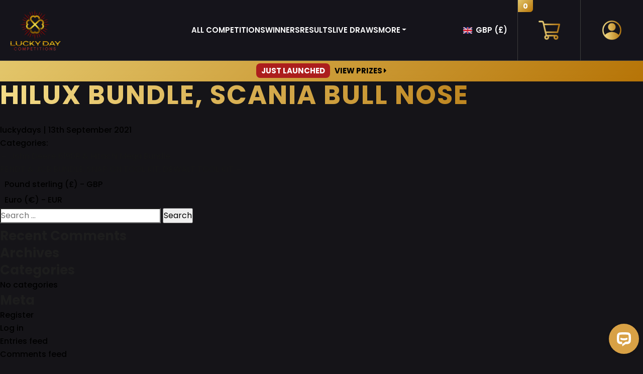

--- FILE ---
content_type: text/css
request_url: https://cdn.prod.luckydaycompetitions.com/wp-content/plugins/drive-digital-competitions-plugin/assets/css/frontend.css?ver=1.0.2
body_size: 1259
content:
@media(max-width: 400px) {

    .woocommerce table.shop_table_responsive tr td::before,
    .woocommerce-page table.shop_table_responsive tr td::before {
        max-width: 234px;
        text-align: left;
        font-size: .8rem;
    }

    .cart-discount {
        overflow: hidden;
    }
}

.cart_totals tr td::before,
.cart_totals tr td::before {
    content: " " !important;
}

.cart_totals tr,
.cart_totals tr {
    display: flex !important;
}

tr.cart-discount th,
tr.cart-discount td {
    display: flex !important;
    width: 100% !important;
}

tr.cart-discount td {
    width: 50% !important;
}

tr.order-total th,
tr.cart-subtotal th {
    display: flex !important;
    width: 100% !important;
}

.cart_totals .cart-collaterals .cart_totals tr td {
    width: 100% !important;
}

.cart-subtotal {
    /* display: flex;
    align-items: center;
    justify-content: space-between; */
    width: 100%;
    margin-bottom: .4rem;
}

table.shop_table.woocommerce-checkout-review-order-table th {
    display: revert !important;
}

table.shop_table.woocommerce-checkout-review-order-table td {
    width: 100% !important;
}

table.shop_table.woocommerce-checkout-review-order-table .cart_item {
    border-top: 1px solid rgba(0, 0, 0, .1);
}

.manual-order-processing {
    height: 53vh;
    font-family: 'Poppins', sans-serif;
    max-width: 50%;
    width: 100%;
    margin: auto;
}

.manual-order-processing h1 {
    text-align: center;
}

.manual-order-processing small {
    opacity: .8;
    font-size: .6em;
}

.manual-order-processing span {
    font-size: .9em;
}

.manual-order-processing .fa-spinner {
    font-size: 3rem;
    margin-bottom: 2rem;
}

/* smaller screen */
@media (max-width: 900px) {
    .manual-order-processing {
        max-width: 70%;
    }
}

@media (max-width: 767px) {
    .manual-order-processing {
        max-width: 90%;
    }
}

.lottery-animation-container {
    width: 100%;
    overflow: hidden;
    z-index: -1;
}

.lottery-number {
    position: absolute;
    font-size: 20px;
    opacity: 0;
}

@keyframes floatIn {
    0% {
        opacity: 0;
        transform: translateY(100%);
    }

    50% {
        opacity: 1;
        transform: translateY(0);
    }

    100% {
        opacity: 0;
        transform: translateY(-100%);
    }
}

.instant-wins-group-header {
    background-color: #fff;
    color: #111111;
    font-weight: 600;
    font-size: 20px;
    padding: 10px;
    border-radius: 5px;
    cursor: pointer;
    display: flex;
    justify-content: flex-start;
    align-items: center;
    width: 100%;
    gap: 1rem;
    position: relative;
    overflow: hidden;
}

.instant-wins-group-header.has-wins:after {
    position: absolute;
    top: 0;
    right: 0;
    content: '-';
    font-size: 25px;
    background-color: var(--primary-color);
    width: 60px;
    color: #fff;
    text-align: center;
    height: 100%;
    display: flex;
    align-items: center;
    justify-content: center;
}

.instant-wins-group-header.has-wins.collapsed:after {
    content: '+';
}



.instant-wins-group-header .winners-count {
    background-color: #ececec;
    font-size: 13px;
    font-weight: normal;
    color: #595959;
    display: block;
    text-align: center;
    border-radius: 10px;
    margin-top: 7px;
}

.prize-text {
    display: flex;
    flex-direction: column;
    justify-content: flex-start;
}

.instant-wins-group-header img {
    margin: 0 !important;
    width: 80px;
    height: 80px;
}

#accordion .card {
    background-color: #504b5c;
    margin-bottom: 1rem;
}

.instant-win-groups {
    width: 100%;
    padding: 16px 14px;
    display: grid !important;
    grid-template-columns: repeat(auto-fill, minmax(200px, 1fr)) !important;
    gap: 10px;
}

.instant-win-grouped-item {
    position: relative;
    background-color: #fff;
    color: #171717;
    padding: 22px;
    margin: 5px;
    border-radius: 5px;
    display: flex;
    justify-content: center;
    align-items: center;
    flex-direction: column;

}

.instant-win-grouped-item span {
    text-align: center;
    text-transform: uppercase;
}

.instant-win-grouped-item.won span {
    opacity: .6;
}

.instant-win-item-tag {
    position: absolute;
    bottom: 0;
    left: 0;
    right: 0;
    background-color: var(--primary-color);
    color: white;
    padding: 5px;
    border-radius: 0px 0px 5px 5px;
    margin-top: 10px;
    width: 100%;
    text-align: center;
    font-size: 13px;
}

.instant-win-item-tag.won {
    background-color: #7e7e7e;
}



@media(max-width:767px) {
    .instant-wins-group-header {
        font-size: 16px;
        padding: 6px;
    }


    .instant-wins-group-header img {
        width: 70px;
        height: 70px;
    }


    .instant-wins-group-header:after {
        width: 40px;
        font-size: 20px;
    }

    .prize-text {
        padding-right: 30px;
    }

    .instant-win-grouped-item {
        margin: 0 0 5px 0;
        padding-top: 15px;
    }

    .instant-win-groups {
        width: 100%;
        padding: 16px 14px;
        grid-template-columns: repeat(auto-fill, minmax(100px, 1fr));
        gap: 10px;
    }

    .instant-win-grouped-item .sep-30 {
        height: 20px;
    }

}

--- FILE ---
content_type: text/css
request_url: https://www.luckydaycompetitions.com/wp-content/themes/luckydays23/style.css?v=170126
body_size: 22360
content:
/*
Theme Name: Lucky Days 23
Theme URI: 
Author: 
Author URI: 
Description: 
Text Domain: 
*/

.paddingl-none {
	padding-left: 0px;
}
.paddingr-none {
	padding-right: 0px;
}
.container {
	width: 90%;
	max-width: 1550px;
}
.sep-10 {
	display: block;
	clear: both;
	width: 100%;
	height: 10px;
}
.sep-20 {
	display: block;
	clear: both;
	width: 100%;
	height: 20px;
}
.sep-30 {
	display: block;
	clear: both;
	width: 100%;
	height: 30px;
}
.sep-40 {
	display: block;
	clear: both;
	width: 100%;
	height: 40px;
}
.sep-50 {
	display: block;
	clear: both;
	width: 100%;
	height: 50px;
}
.sep-75 {
	display: block;
	clear: both;
	width: 100%;
	height: 75px;
}
.sep-100 {
	display: block;
	clear: both;
	width: 100%;
	height: 100px;
}
.row.equal {
	justify-content:center;
	display: flex;
	flex-wrap: wrap;
}
.row.equal .col-sm-4, .row.equal .col-md-6, .row.equal .col-sm-6, .row.equal .col-6 {
	display: flex;
}
.woocommerce-notices-wrapper {
	idth: 100%;
	max-width: 1250px;
	margin: 20px auto 0px auto;
}
.woocommerce-message {
	width: 100%;
	max-width: 1250px;
	margin: 20px auto 20px auto;
	border: 1px var(--primary-color) solid;
	border-radius: 10px;
	background-color: #1d1e22;
	color: #fff;
}
:root {
 --primary-color: #B97C16;
 --secondary-color: #171717;
}
* {
	margin: 0px;
	padding: 0px;
	outline: none;
}
body {
	font-family: 'Poppins', sans-serif;
	font-weight: 500;
	font-size: 16px;
	line-height: 26px;
	color: #010101;
	background: #151418;
	-webkit-font-smoothing: antialiased;
	-moz-osx-font-smoothing: grayscale;
}
.clear {
	clear: both;
}
img {
	border: 0px;
	max-width: 100%;
}
ul, ol {
	list-style: none;
}
a {
	text-decoration: none;
	outline: none;
	color: inherit;
	display: inline-block;
	transition: all 0.3s ease-in-out;
	-webkit-transition: all 0.3s ease-in-out;
}
a:hover, a:focus {
	color: var(--primary-color);
}
a:hover, a:focus, a:active, a:visited {
	outline: none;
	text-decoration: none;
}
h1, h2, h3, h4, h5, h6 {
	margin: 0;
	font-weight: normal;
}
h1 {
	margin: 0px 0px 30px;
	font-size: 52px;
	line-height: 54px;
	font-family: 'Poppins', sans-serif;
	font-weight: 700;
	text-transform: uppercase;
	letter-spacing: 2px;
	background: rgb(243,219,135);
	background: linear-gradient(93deg, rgba(243,219,135,1) 0%, rgba(183,123,19,1) 82%);
	background-clip: text;
	-webkit-background-clip: text;
	-webkit-text-fill-color: transparent;
}
h1 span {
	color: var(--primary-color);
}
h2 {
	padding-bottom: 30px;
	margin-bottom: 40px;
	color: #1d1d1d;
	font-size: 34px;
	line-height: 40px;
	font-family: 'Poppins', sans-serif;
	font-weight: 700;
	text-transform: uppercase;
	letter-spacing: 3px;
	position: relative;
}
h3 {
	font-size: 26px;
	line-height: 34px;
	font-family: 'Poppins', sans-serif;
	font-weight: 700;
	color: #1d1d1d;
}
h4 {
	font-size: 23px;
	line-height: 32px;
	text-transform: uppercase;
	font-family: 'Poppins', sans-serif;
}
h5 {
	font-size: 18px;
	line-height: 28px;
	color: #fff;
	text-transform: uppercase;
	font-family: 'Poppins', sans-serif;
	font-weight: 700;
	letter-spacing: 2px;
}
p {
	color: #fff;
	font-family: 'Poppins', sans-serif;
	font-weight: 500;
}
b {
	font-weight: 700;
}
.light-bg {
	background: #f3f3f3;
}
button {
	transition: all 0.3s ease-in-out;
	-webkit-transition: all 0.3s ease-in-out;
}
option {
	outline: none;
}
h5.title-line {
	margin-bottom: 60px;
	color: #020202;
	position: relative;
	font-size: 22px;
	line-height: 40px;
}
h5.title-line span {
	padding: 0 18px;
	position: relative;
	z-index: 12;
	color: #fff;
	font-size: 40px;
	background: none !important;
}
h5.title-line span.bg-white {
	background-color: #fff;
}
/* Button Style */
.theme-btn, .woocommerce button.button.alt {
	padding: 16px 30px;
	background: rgb(183,123,19);
	background: linear-gradient(63deg, rgba(243,219,135,1) 14%, rgba(183,123,19,1) 100%);
	transition: all 0.4s ease-in-out;
	font-size: 21px;
	line-height: 20px;
	color: #1d1e22;
	letter-spacing: 1.2px;
	font-family: 'Poppins', sans-serif;
	font-weight: 700;
	text-transform: uppercase;
	border-radius: 8px;
}
.top-copetition-item ul.row {
	margin: 0px;
	justify-content: center;
}
.theme-btn:hover, .theme-btn:focus {
	opacity: .8;
	color: #fff;
}
.theme-btn.top-label {
	padding: 0px 20px;
	border-radius: 0 !important;
	transform: skewX(25deg);
	font-size: 15px;
	text-transform: none;
	letter-spacing: 0 !important;
	line-height: 26px;
}
.theme-btn.top-label span {
	transform: skew(-25deg);
	display: inline-block;
	text-transform: uppercase;
}
.sold-out-label {
	width: 100%;
	right: 0px !important;
	bottom: 0px !important;
	top: auto !important;
	transform: none !important;
	background: #db1b1b !important;
	padding: 5px !important;
}
.sold-out-label span {
	transform: none !important;
	color: #fff !important;
}
/* Title Style */
.white-color {
	color: #fff;
}
.theme-color {
	color: var(--primary-color);
}
.img-overlay {
	position: relative;
}
.img-overlay:before {
	content: "";
	position: absolute;
	top: 0;
	left: 0;
	width: 100%;
	height: 100%;
	background: rgba(0,0,0,0.8);
}  
/* Slider Style */ 
.slider-row {
	padding: 0px;
	width: 100%;
	height: auto;
	min-height: 200px;
	background-size: cover;
	background-position: center center;
	background-repeat: no-repeat;
}
.slider-row img {
	width: 100%;
	height: auto;
}
.slick-arrow {
	z-index: 5;
	height: 40px;
	background: transparent;
	border-radius: 50%;
}
.slick-arrow:hover, .slick-arrow:focus {
	background: transparent;
}
.slick-slide {
	position: relative;
}
.slick-prev {
	left: 20px;
}
.slick-next {
	right: 20px;
}
.slick-arrow::before {
	content: "\f105";
	font-family: 'Font Awesome 5 Free';
	font-size: 24px;
	font-weight: 900;
	opacity: 1 !important;
}
.slick-next::before {
	content: "\f105";
	transition: all 0.4s ease-in-out;
}
.slick-prev::before {
	content: "\f104";
	transition: all 0.4s ease-in-out;
}
.slick-prev:hover, .slick-prev:focus, .slick-next:hover, .slick-next:focus, .slick-prev:hover::before, .slick-prev:focus::before, .slick-next:hover::before, .slick-next:focus::before {
	color: var(--primary-color);
}
/******* Common Element CSS End *********/
/******* Header Section CSS Start *******/
.topbar {
	padding: 0px;
	background: rgb(183,123,19);
	background: linear-gradient(270deg, rgba(183,123,19,1) 25%, rgb(243 219 135) 100%);
	font-size: 15.5px;
}
.topbar .payment {
	max-width: 300px;
}
.play-link span {
	color: #fff;
	font-weight: 700;
	margin: 0 20px;
}
.play-link span:first-child {
	margin-left: 0;
}
.play-link span:hover, .play-link span:focus {
	color: var(--primary-color);
}
.play-link a:hover .cart, .play-link a:focus .cart {
	filter: brightness(1) invert(0);
}
.overlay-menu {
	position: fixed;
	width: 100%;
	height: 100%;
	top: 0px;
	left: 100%;
	background-color: rgba(0,0,0,0.90);
	z-index: 999999;
	text-align: center;
}
.overlay-menu .overlay-close {
	position: absolute;
	top: 10px;
	left: 25px;
	font-size: 28px;
	background-color: #B77A13;
	padding: 10px 15px;
	border-radius: 6px;
}
.overlay-menu img {
	margin: 30px auto 20px auto;
	width: 100%;
	max-width: 150px;
}
.overlay-menu a {
	color: #fff;
	font-size: 18px;
	text-transform: uppercase;
	display: block;
	margin: 20px auto 0px auto;
}
.overlay-menu .mobile-menu {
}
.cart-price-content {
	padding: 0 10px;
	border-left: 1px solid #fff;
	display: flex;
	flex-direction: column;
}
.ticket-content {
	margin-right: 20px;
}
.play-link i {
	margin-right: 5px;
}
.top-rating-section {
	padding: 10px 0px 9px;
	border-top: solid 1px #616161;
	background: #151418;
	border-bottom: solid 1px #616161;
}
.header-text p {
	margin: 0px;
	font-size: 18px;
	line-height: 28px;
	text-transform: uppercase;
	font-family: 'poppins';
	font-weight: 700;
}
.topbar .social-list {
	padding: 5.5px 7px;
	border-left: 1px solid rgba(219,219,219,0.5);
	border-right: 1px solid rgba(219,219,219,0.5);
}
.topbar .social-list a {
	margin: 0px 6px;
	padding: 4px;
	color: #fff;
	font-size: 18px;
	line-height: 18px;
}
.topbar .social-list a:hover, .topbar .social-list a:focus {
	color: var(--secondary-color);
}
.logo-section {
	background: #fff;
}
.topbar .cart-btn {
	flex-direction: column;
	align-items: center;
}
.topbar .cart {
	margin-right: 10px;
	max-width: 25px;
	filter: brightness(0) invert(1);
	position: relative;
	line-height: 1;
}
.topbar .cart-price-content .price {
	font-size: 13px;
	line-height: 15px;
	color: #fff;
}
.label {
	margin-right: 10px;
	font-size: 14px;
	line-height: 18px;
	color: #fff;
}
.logo-section {
	padding: 50px 0;
}
.navbar {
	padding: 0px;
	background: #151418;
	transition: all linear 0.5s;
	-moz-transition: all linear 0.5s;
	-webkit-transition: all linear 0.5s;
}
.navbar-collapse {
	padding: 0px;
	position: relative;
}
.navbar .logo {
	margin-right: 25px;
}
.navbar .logo a {
	max-width: 160px;
}
.navbar.navbar-color {
	padding: 20px 0;
	background-color: rgba(15, 34, 62, 0.8);
}
.navbar.navbar-shadow {
	padding: 20px 0;
	background-color: rgba(15, 34, 62, 0.8);
}
.navbar-expand-md .logo-item {
	margin-top: -28px;
}
.site-info p {
	color: #000;
	font-weight: normal;
}
.navbar-expand-md .navbar-nav .nav-link {
	margin: 0 1px;
	padding: 0;
	font-size: 17px;
	line-height: normal;
	color: #ffffff;
	font-weight: 700;
	text-transform: uppercase;
}
.navbar-expand-md .navbar-nav .nav-link.logo {
	padding-bottom: 12px;
	margin: 0 auto;
}
.navbar-expand-md .navbar-nav :last-child .nav-link {
	margin-right: 0;
}
.navbar-expand-md .navbar-nav :first-child .nav-link {
	margin-left: 0;
}
.navbar-expand-md .navbar-nav .active .nav-link, .navbar-expand-md .navbar-nav .nav-link:hover, .navbar-expand-md .navbar-nav .nav-link:focus {
	color: var(--primary-color);
	background-color: transparent;
}
/******* Header Section CSS End *********/

/******* Banner section CSS Start *******/
.banner-section {
	height: 550px;
	position: relative;
}
.banner {
	height: 100%;
	width: 100%;
}
.banner-item {
	position: absolute;
	left: calc(50% - 555px);
}
.banner-right {
	position: absolute;
	top: 0;
	right: 0;
	width: 55%;
	height: 100%;
	background: no-repeat center center/cover;
	z-index: -1;
	background-color: #000;
}
.banner h2 {
	margin: 0 0 8px;
	padding: 0;
	font-size: 30px;
	line-height: 38px;
}
.banner p {
	margin: 0px 0px 25px;
	letter-spacing: 2px;
	text-transform: uppercase;
	font-size: 17px;
}
.banner p .price {
	font-size: 24px;
	line-height: 32px;
	color: #CC9C3C;
}
.banner .theme-btn {
	padding: 10px 30px;
	font-size: 20px;
	line-height: 28px;
	transform: skew(-18deg);
	border-radius: 0 !important;
}
.banner .theme-btn span {
	transform: skew(18deg);
	display: inline-block;
}
/******* Banner section CSS End *********/
/* ******* Award section CSS Start ********* */
.award-section {
	padding: 20px 0;
	background-color: #1d1e22;
}
.award-section h1 {
	margin-bottom: 0;
	font-size: 34px;
	line-height: 40px;
	font-family: 'Poppins', sans-serif;
	font-weight: 900;
}
.award-section .award-desc {
	margin-left: 20px;
}
/* ******* Award section CSS End ********* */
/******* Middle section CSS Start ******/
.common-section {
	padding: 80px 0 100px;
}
/* Work Section */
.big-winner-section {
	padding: 60px 0px 70px;
	background: #151418;
	position: relative;
	float: left;
	width: 100%;
}
.big-winner-section .container {
	position: relative;
	z-index: 2;
}
.big-winner-section h3 {
	margin: 0px 0px 10px;
	text-transform: uppercase;
}
.big-winner-section .item-list {
	position: relative;
}
.big-winner-section .item {
	margin: 0px auto;
}
.big-winner-section .col-md-3:last-child .item:after {
	display: none;
}
.big-winner-section .item p {
	margin: 0px auto;
	color: #ffffff;
	font-size: 16px;
	/* opacity: 0.7; */
	font-weight: normal;
}
.big-winner-section .item img {
	margin: 0px 0 50px;
	height: 105px;
}
/*prize draw section*/
.prize-draw-section {
	background: #151515;
}
.prize-draw-section h2 {
	color: #fff;
}
.prize-draw-section h2.title-line:after {
	background: var(--primary-color);
}
.ending-item {
	border-radius: 0 0 4px 4px;
	background: #fff;
	position: relative;
	box-shadow: 0px 3px 20px rgba(0,0,0,0.15);
	-webkit-box-shadow: 0px 5px 20px rgba(0,0,0,0.15);
	text-align: center;
	padding: 0 0 210px 0;
	display: block;
	width: 100%;
	border-radius: 12px;
}
.ending-item .ending-img {
	padding-top: 100%;
	background: #747474 no-repeat center center / cover;
	border-radius: 4px 4px 0 0;
	position: relative;
	overflow: hidden;
}
.ending-item h4 {
	margin-bottom: 20px;
	font-size: 21px;
	text-transform: none;
	text-align: center;
	font-weight: 600;
	padding: 0px 10px;
	color: #171717;
}
.ending-item a.theme-btn:hover {
	color: #fff;
}
.ending-item .desc {
	margin: 15px 15px 9px;
}
.ending-item .tickets-remaining-label {
	font-size: 12px;
	text-align: center;
	display: block;
	color: #8a8a8a;
}
.ending-item .price, .woocommerce div.product p.price, .woocommerce div.product span.price {
	color: #000000;
	margin: 0 0 20px 0px;
	text-align: center;
	margin-bottom: 34px;
}
.ending-item .price span.big {
	font-size: 29px;
	line-height: 36px;
	font-weight: 600;
}
.ending-item .price span.small {
	font-size: 18px;
	color: #818181;
	font-weight: 600;
}
.ending-item .theme-btn {
	border-radius: 0 0 4px 4px;
	letter-spacing: 2px;
}
.ending-item .theme-btn i {
	margin-left: 4px;
}
.ending-item .theme-btn.w-100 {
	position: absolute;
	bottom: 0px;
	left: 0px;
	width: 100%;
}
.ending-item .ending-item-btn {
	font-size: 17px;
	letter-spacing: 1px;
	display: block;
}
.ending-item .theme-btn.top-label {
	position: absolute;
	top: 12px;
	right: -10px;
}
.ending-item-lower {
	position: absolute;
	bottom: 0;
	left: 0;
	width: 100%;
	line-height: 14px;
	color: #7e7e7e;
}
.ending-item .enter-now-label {
	text-align: left;
	font-size: 12px;
	display: block;
	margin: 0 0 0 20px;
}
/*  top-competition-section */
.top-competition-section {
	padding: 60px 0px 0;
	background: url(images/bg1.jpg);
	background-size: 100% auto;
	background-position: top center;
	background-repeat: no-repeat;
}
.comp-grid li {
	margin-bottom: 50px;
}
.comp-grid .time-tickets {
	width: 95%;
	margin: 10px 2.5% 0 2.5%;
	border-radius: 6px;
	padding: 3px 0;
	background: rgb(183,123,19);
	background: linear-gradient(63deg, rgba(243,219,135,1) 14%, rgba(183,123,19,1) 100%);
	font-weight: bold;
	font-size: 15px;
	color: #0b0b0b;
	text-transform: uppercase;
}
.grid-countdown {
	width: 70%;
	margin: 5px auto 0;
	opacity: 0;
	min-height: 46px;
}
.grid-countdown div {
	display: inline-block;
	width: 23%;
	margin: 0px 1% 0 1%;
	background-color: #f4f4f4;
	border-radius: 8px;
	font-weight: bold;
	line-height: 16px !important;
	padding: 7px 0;
}
.grid-countdown div span {
	display: block;
	text-align: center;
	font-size: 11px !important;
	text-transform: uppercase;
	font-weight: normal;
}
/* Winner Section */
.winner-section {
	padding: 60px 0px 0;
	background: url(images/bg1.jpg);
	background-size: cover;
	float: left;
	width: 100%;
}
.winner-section .container {
	position: relative;
	z-index: 1;
}
.winner-title-content {
	margin-bottom: 40px;
}
.winner-title-content h2 {
	padding: 0px;
	margin: 0px 0 10px;
}
.winner-title-content a {
	color: var(--primary-color);
	letter-spacing: 2px;
	text-transform: uppercase;
	font-family: 'Proxima Nova Alt Rg';
	font-weight: 700;
}
.winner-title-content a:hover, .winner-title-content a:focus {
	color: #fff;
}
.sliderhome-section .owl-nav button i.fa {
	color: #fff;
	font-size: 23px;
	opacity: 1;
}
.valuesprogress {
	position: absolute;
	right: 6px;
	color: #fff;
	font-size: 9px;
	top: -4px;
}
.topbar .play-link a {
	margin-right: 21px;
}
.winner-slider {
	padding: 0px 50px;
}
.winner-slider .winner-item {
	background: #fff;
	position: relative;
	box-shadow: none;
	-webkit-box-shadow: none;
	display: block;
	width: 92%;
	height: 100%;
}
.winner-item .winner-img {
	width: 100%;
	height: 250px;
	background: var(--primary-color) no-repeat center center / cover;
}
.winner-item .desc {
	padding: 15px 15px 25px 15px;
	background: #fff;
}
.winner-item .desc h2 {
	margin: 0px 0px 20px;
	padding: 0px;
	color: #151515;
	font-size: 24px;
	line-height: 32px;
	text-align: center;
	letter-spacing: 0;
	text-transform: none;
}
.winner-item .desc p {
	margin: 0px;
	opacity: 1;
	font-size: 18px;
	letter-spacing: 0px;
	color: #787878;
}
.winner-slider .slick-arrow::before {
	font-size: 40px;
}
/****** Category Page CSS Start ******/
.category-banner {
	padding: 70px 0 60px;
	background: transparent;
	color: #ffffff;
	position: relative;
}
.category-banner .container-fluid {
	position: relative;
	z-index: 10;
}
.category-banner h1 {
	text-shadow: 0px 0px 9px rgba(0, 0, 0, 0.1);
	margin: 0px 0px 20px;
}
.category-banner h6 {
	margin: 15px 0 25px;
	padding: 6px 0;
	text-transform: uppercase;
	font-family: 'Proxima Nova Alt Rg';
	font-weight: 500;
	letter-spacing: 1px;
	border-top: 1px solid #fff;
	border-bottom: 1px solid #fff;
	text-shadow: 0px 0px 9px rgba(0, 0, 0, 0.1);
}
.category-banner h6 a {
	color: #fff;
}
.category-banner p {
	text-shadow: 0px 0px 9px rgba(0, 0, 0, 0.1);
}
.category-inner {
	margin-top: 5px;
}
.image-overlay {
	position: absolute;
	top: 0;
	left: 0;
	background: rgba(0,0,0,0.7);
	width: 100%;
	height: 100%;
}
/****** Category Page CSS End ******/


/****** Past Winners CSS Start ******/
.winner-box {
	background-color: #1d1e22;
	padding: 15px;
	border-radius: 5px;
	border: 1px #B77B13 solid;
	width: 100%;
	display: block;
	margin: 0 auto 30px auto;
}
.winner-box .img-blk {
	background-size: cover;
	background-repeat: no-repeat;
	background-position: center center;
	background-color: #747474;
	padding-bottom: 80%;
}
.winner-box h4 {
	color: #fff;
	font-size: 20px;
	line-height: 30px;
	text-transform: none;
	font-weight: 600;
	margin-bottom: 10px;
}
.winner-box h6 {
	color: #fff;
	font-size: 15px;
	text-transform: none;
	font-weight: 600;
	margin-bottom: 30px;
}
.winner-box h6 strong {
	color: #B77A13;
}
.winner-box a {
	color: #fff;
	text-decoration: underline;
	font-size: 13px;
}
.winner-box .info-blk {
	margin: 20px 0 20px;
}
.featured-winners {
	margin-bottom: 30px;
}
.featured-winners .slick-slide {
	margin: 0 2px !important;
}
.winner-box.winner-featured-box {
	border: 3px #B77B13 dotted;
}
.winner-box.winner-featured-box h6.subtitle {
	color: #B77B13;
	font-weight: bold;
	text-transform: uppercase;
	letter-spacing: 1px;
	margin-bottom: 10px;
}
.winner-box.winner-featured-box h4 {
	font-size: 30px;
}
.winner-box.winner-featured-box .img-blk {
	float: left;
	width: 30% !important;
	padding-bottom: 30% !important;
}
.winner-box.winner-featured-box .info-blk {
	float: left;
	margin-left: 2%;
	width: 65% !important;
}
.winner-box.winner-featured-box .win-testimonial {
	font-size: 18px;
	padding: 0 15px;
}
.product-pagination {
	text-align: center;
	margin: 0px auto 40px auto;
	line-height: 0;
	border-top: 1px #444444 solid;
	padding-top: 30px;
	padding-bottom: 0px;
}
.product-pagination ul {
	list-style: none;
}
.product-pagination ul li {
	display: inline-block;
	color: #fff;
}
.product-pagination ul li a {
	font-size: 16px;
	color: #fff;
	margin: 0 1px;
	padding: 10px 7px;
}
.product-pagination ul li a:hover {
	background-color: #B77A13;
	color: #fff;
	border-radius: 5px;
	padding: 10px 7px;
}
.product-pagination ul li .page-numbers.current {
	background-color: #B77A13;
	color: #fff;
	padding: 0px 4px;
	border-radius: 5px;
}
.fb-video-container {
	display: block;
	width: 100%;
	margin: 0 0 30px 0;
	background-color: #1d1e22;
	color: #fff;
	padding: 15px;
	border-radius: 5px;
	border: 1px #B77B13 solid;
}
.fb-video-container .fb-video-title {
	display: block;
	width: 100%;
	margin: 0 0 5px 0;
	font-weight: bold;
	font-size: 18px;
}
.fb-video-container .fb-video-date {
	display: block;
}
.fb-video-container iframe {
	width: 100% !important;
}
.fb_iframe_widget, .fb_iframe_widget span {
	display: block !important;
	width: 100% !important;
	border: 0px !important;
}
/****** Past Winners CSS End ******/

.content-page p, .content-page li, .content-page th, .content-page td {
	color: #fff;
	text-align: left;
	font-family: 'poppins';
}
.content-page h3 {
	font-family: 'Poppins', sans-serif;
	font-size: 20px;
	text-align: left;
}
/******** Entry Page ********/
/*breadcrumb seciton*/
.woocommerce-breadcrumb {
	display: none;
}
.common-breadcrumb {
	border-bottom: #d6d6d6 1px solid;
}
.breadcrumb li {
	font-size: 12px;
}
.breadcrumb li a {
	color: #727272;
	text-transform: uppercase;
}
.common-breadcrumb .breadcrumb {
	margin: 0;
	padding: 5px 0 3px;
	font-size: 14px;
	color: #212121;
	background: transparent;
	text-transform: capitalize;
	position: relative;
}
.common-breadcrumb .breadcrumb-item + .breadcrumb-item::before {
	color: #727272;
}
.common-breadcrumb .breadcrumb-item.active {
	color: #727272;
}
/*prize banner slider section*/
.main-product {
	padding: 30px 0px;
}
.main-product h1 {
	text-transform: capitalize;
	letter-spacing: 0;
}
.main-product .title {
	margin-bottom: 44px;
}
.win-car-description .title-line {
	padding-bottom: 15px;
	margin-bottom: 15px;
}
.win-car-description .title-line span {
	color: var(--primary-color);
	font-size: 24px;
}
.win-car-description .title-line:after {
	left: 0;
	transform: translate(0);
	height: 3px;
	width: 15%;
	background: var(--primary-color);
}
.win-car-description p {
	margin-bottom: 28px;
	color: #727272;
	font-size: 14px;
}
.win-car-description p a {
	color: var(--primary-color);
}
/*slick content*/
.prize-inner-slides {
	background: no-repeat center center / cover;
	border-radius: 4px;
	display: block;
}
.prize-thumb-slider {
	max-height: 120px;
	overflow: hidden;
}
.prize-thumb-slider .slick-list.draggable {
	margin: 10px 20px;
}
.prize-thumb-slider .slick-slide {
	margin: 0px 5px;
}
.prize-inner-slides img {
	width: 100%;
	height: auto;
}
.prize-main-slider .prize-inner-slides {
	cursor: -webkit-zoom-in;
	cursor: zoom-in;
}
.prize-thumb-slider .slick-arrow:before {
	color: var(--primary-color);
}
.prize-thumb-slider .slick-prev {
	left: -5px;
}
.prize-thumb-slider .slick-next {
	right: -5px;
}
.prize-thumb-slider .prize-inner-slides {
	padding-bottom: 70%;
}
.prize-inner-slides img {
	width: 100%;
	height: auto;
}
/*prize timer content*/
.product-time {
	overflow: hidden;
	margin: 0px auto 5px auto;
	position: relative;
	border-radius: 4px;
	background-color: transparent;
}
.product-time .wc_lotery_countdown-section {
	padding: 10px;
	font-size: 13px;
	line-height: 20px;
	color: #fff;
	background-color: #2C2C2C;
	border: 1px #ececec solid !important;
	text-align: center;
	letter-spacing: 0.5px;
	border-radius: 10px;
	margin: 0 1%;
	width: 23%;
	display: block;
}
.product-time:before {
	display: none;
}
.wc_lotery_countdown-row.wc_lotery_countdown-show4 {
	display: block;
	width: 100%;
}
.wc_lotery_countdown-amount {
	font-size: 20px !important;
}
.que-ans-block, .product .shadow-img {
	margin-bottom: 10px;
	background: #1d1e22;
	border-radius: 4px;
}
.que-ans-block h3 {
	font-size: 16px;
	color: #7c7c7c;
}
.que-ans-block p {
	text-align: center;
}
.que-ans-block .lottery-question {
	margin-bottom: 14px;
	font-size: 21px;
	color: #ffffff;
	letter-spacing: 0;
	text-transform: unset;
	font-weight: 600;
	margin-top: 21px;
}
.que-ans-block .answer {
	padding: 7px 32px 7px 15px;
	border-radius: 3px;
	border: 2px solid #b87b14;
	color: #fff;
	font-size: 14px;
	text-align: center;
	margin-top: 10px;
	position: relative;
}
.answers-list li {
	padding: 10px 32px 4px 15px;
	border-radius: 3px;
	border: 1px solid #b87b14;
	color: #fff;
	font-size: 17px;
	text-align: center;
	margin-top: 10px;
	position: relative;
}
.answers-list li input {
	position: absolute;
	display: none;
}
.answers-list li.answer-active {
	background-color: #b87b14;
}
.ticket-form-box p {
	font-size: 20px;
	line-height: 25px;
}
p.stock {
	display: none;
}
#lottery_answer_drop {
	margin-top: 12px;
}
.que-ans-block .theme-btn {
	margin-top: 20px !important;
}
/*product ticket block*/
.ticket-block {
	margin: 0 auto 5px auto;
}
.ticket-block .values b {
	color: #010101;
	font-weight: 500;
}
.product .ticket-list li {
	width: calc(100% / 3);
	flex-shrink: 0;
	-webkit-flex-shrink: 0;
	text-align: center;
	border-right: 1px solid #d2d2d2;
}
.product .ticket-list li:last-child {
	border: none;
}
.product .ticket-list h2 {
	padding: 0px;
	margin: 0px;
	letter-spacing: 0px;
}
.product .ticket-list h2, .product .ticket-list h6 {
	margin: 0;
	text-transform: uppercase;
}
.product .ticket-list h6 {
	margin: 0px 0px 2px;
	font-size: 14px;
	color: var(--primary-color);
	font-weight: 700;
	letter-spacing: 1px;
}
.progress {
	height: 14px;
	background: #010101;
	border-radius: 6px;
	overflow: visible;
}
.progress-bar {
	background: var(--primary-color);
	border-radius: 6px 4px 4px 6px;
	position: relative;
}
.progress-bar span {
	font-size: 10px;
	padding: 0px 4px 0;
	line-height: 16px;
	position: absolute;
	background: var(--primary-color);
	border-radius: 4px;
	top: calc(100% + 8px);
	right: -10px;
	display: block;
}
.progress-bar span:before {
	content: "";
	display: block;
	position: absolute;
	bottom: 100%;
	left: calc(50% - 4px);
	width: 0;
	height: 0;
	border-left: 5px solid transparent;
	border-right: 5px solid transparent;
	border-bottom: 5px solid var(--primary-color)
}
/*engine details*/
ul.engine-details {
	margin: 0px;
	padding: 15px 0px;
	display: flex;
	flex-wrap: wrap;
}
.engine-details li {
	width: calc(100% / 4);
	position: relative;
}
.engine-details li:after {
	content: '';
	position: absolute;
	top: 0;
	right: 0;
	width: 2px;
	height: 100%;
	background: var(--primary-color);
	display: block;
}
.engine-details li:last-child::after {
	display: none;
}
.engine-details li figure {
	margin: 0px;
}
.engine-detail-box {
	margin-left: 10px;
}
.engine-details p {
	font-weight: 700;
	opacity: 0.9;
	text-transform: uppercase;
}
.engine-details p, .engine-details h6 {
	margin: 0px;
}
.engine-details h6 {
	color: #fff;
	font-weight: 700;
}
.engine-list-section {
	background: rgb(183,123,19);
	background: linear-gradient(93deg, rgba(183,123,19,1) 32%, rgba(243,219,135,1) 100%);
	height: 33px;
}
/*que ans block*/
button.single_add_to_cart_button {
	width: 100%;
}
.que-ans-block {
	margin: 0px;
	padding: 15px 25px;
}
.que-ans-block .que-ans-block {
	padding: 0;
}
.que-ans-block .item {
	margin-bottom: 2px;
	margin-top: 10px;
}
.que-ans-block h4 {
	margin: 0px 0px 10px;
	color: var(--primary-color);
	font-weight: 700;
	letter-spacing: 1px;
}
.que-ans-block h5 {
	margin-bottom: 14px;
	font-size: 18px;
	color: #010101;
	letter-spacing: 0;
	text-transform: unset;
}
.que-ans-block h6 {
	margin-bottom: 5px;
	letter-spacing: 0;
	color: #8b8b8b;
	font-weight: 500;
}
.first-select-box {
	margin-bottom: 20px;
}
.que-ans-block select {
	height: auto;
	background-repeat: no-repeat !important;
	background-position: 98% 59% !important;
	padding: 7px 32px 6px 15px;
	background-image: url("images/arrow.png") !important;
	letter-spacing: 0px;
	background-size: 14px 9px;
	background: none;
	display: block;
	border: solid 2px #b87b14;
	text-align: center;
	font-weight: 500;
	color: #ffffff;
	box-shadow: inset 0px 4px 5px rgba(228,228,228,0.14);
	-webkit-text-align: center;
	-webkit-box-shadow: inset 0px 4px 5px rgba(228,228,228,0.14);
	margin-bottom: 14px;
}
.que-ans-block .no-ticket {
	margin-top: 20px;
	background: #f4f4f4;
	border-radius: 8px;
	overflow: hidden;
}
.que-ans-block .jcf-number {
	display: block;
	height: auto;
	border-radius: 6px;
	overflow: hidden;
}
.que-ans-block input:not([type='range']) {
	width: 150px;
	padding: 22px 28px 14px;
	background: var(--secondary-color);
	font-size: 44px;
	line-height: 0;
	color: #fff;
	border: none;
	text-align: center;
}
.que-ans-block [class*="jcf-btn-"] {
	width: 28px;
	height: 100%;
	top: 0;
	background: var(--primary-color);
}
.que-ans-block .jcf-btn-inc {
	right: 0;
}
.que-ans-block .jcf-btn-dec {
	left: 0;
}
.que-ans-block .jcf-number .jcf-btn-dec::before, .que-ans-block .jcf-number .jcf-btn-inc::before {
	margin: 0;
	border: none;
	height: auto;
	width: auto;
	font-size: 20px;
	color: #fff;
	top: 50%;
	left: 50%;
	transform: translate(-50%, -50%);
	-webkit-transform: translate(-50%, -50%);
}
.que-ans-block .jcf-number .jcf-btn-dec::before {
	content: "-";
}
.que-ans-block .jcf-number .jcf-btn-inc::before {
	content: "+";
}
.que-ans-block .jcf-disabled, .que-ans-block .jcf-number .jcf-btn-dec:hover, .que-ans-block .jcf-number .jcf-btn-inc:hover {
	background: rgba(187, 143, 58, 0.9) !important;
}
.que-ans-block .no-ticket p {
	margin: 0;
	font-size: 14px;
	line-height: 22px;
}
.que-ans-block .no-ticket .label {
	color: #8b8b8b;
	text-transform: uppercase;
}
.que-ans-block .no-ticket .info {
	padding: 12px 15px 10px 40px;
}
.que-ans-block .theme-btn {
	width: 100%;
	font-size: 20px;
	line-height: 30px;
	border-radius: 8px;
	text-align: center;
	text-transform: uppercase;
}
.que-ans-block .theme-btn i {
	font-size: 16px;
}
.que-ans-block input[type="range"] {
	width: 100%;
	display: none;
	margin: 0 auto;
}
.irs-hidden-input {
	display: none !important;
}
.que-ans-block .slidecontainer {
	width: 78%;
	float: left;
	margin-bottom: 15px;
}
.que-ans-block .irs-min, .que-ans-block .irs-max {
	display: none;
}
.que-ans-block .irs-from, .irs-to, .irs-single {
	font-size: 14px !important;
	top: -18px;
	background-color: var(--primary-color) !important;
}
.que-ans-block .irs--round .irs-from:before, .irs--round .irs-to:before, .irs--round .irs-single:before {
	border-top-color: var(--primary-color) !important;
}
.irs--round .irs-line {
	height: 15px;
	border-radius: 50px;
	top: 12px;
}
.que-ans-block .irs--round .irs-bar {
	height: 15px;
	background-color: var(--primary-color);
	border-radius: 50px;
	top: 12px;
}
.que-ans-block .irs--round .irs-handle {
	border: 4px solid var(--primary-color);
	top: 7px;
}
.que-ans-block .irs--round .irs-handle>i:first-child {
	background-color: var(--primary-color);
}
.que-ans-block .slidecontainer-decrease {
	float: left;
	width: 8%;
	margin-right: 3%;
	text-align: center;
	padding: 6px 0;
	color: #fff;
	border-radius: 3px;
	background-color: #2B2B2B;
	cursor: pointer;
}
.que-ans-block .slidecontainer-increase {
	float: left;
	width: 8%;
	margin-left: 3%;
	text-align: center;
	padding: 6px 0;
	color: #fff;
	border-radius: 3px;
	background-color: #2B2B2B;
	cursor: pointer;
}
/* Related Product Section */
.pro-info-tab {
	margin: 0px 0px 10px;
	padding: 30px 0;
	font-size: 18px;
	line-height: 30px;
}
.pro-info-tab h3 {
	font-size: 22px;
	color: #fff;
	margin-bottom: 20px;
}
.pro-info-tab .nav {
	margin-bottom: 0px;
	border: none;
}
.pro-info-tab .nav a {
	padding: 14px 22px;
	font-size: 18px;
	line-height: 24px;
	letter-spacing: 1px;
	background: #ddd;
	text-transform: uppercase;
	font-weight: 700;
	color: #292929;
	border-radius: 0px;
	border: none;
	position: relative;
	z-index: 8;
}
.pro-info-tab .nav :last-child a {
	margin: 0;
}
.pro-info-tab .nav a:hover, .pro-info-tab .nav a.active {
	background: #B77B14;
	color: #fff;
}
.pro-info-tab .tab-content {
	padding: 54px 44px;
	background: #1d1e22;
	position: relative;
	z-index: 2;
	border-radius: 8px;
}
.pro-info-tab .tab-content h2 {
	margin: 0px 0px 25px;
	padding: 0px;
	font-style: normal;
	text-transform: none;
	letter-spacing: 0px;
	color: #fff;
	text-transform: uppercase;
	font-size: 28px;
}
.pro-info-tab .tab-content p {
	font-size: 16px;
	font-weight: normal;
	color: #ffffff;
}
.pro-info-tab .tab-content p:last-child {
	margin: 0;
}
.pro-info-tab iframe {
	max-width: 100% !important;
}
.might-also-like-section {
	padding: 40px 0px 60px;
	border-top: 5px solid var(--primary-color);
}
.product_meta {
	display: none;
}
.lottery-ajax-change, .lottery-time.countdown {
	display: none;
}
.lottery-time {
	color: #151418;
}
.lottery-time-countdown {
	position: relative;
	top: -20px;
}
/******** Middle section CSS End *******/  

/***** Bottom section CSS Start *******/
/*prices worth section*/
.prizes-worth-section {
	padding: 30px 0px;
	background: rgb(183,123,19);
	background: linear-gradient(63deg, rgba(183,123,19,1) 14%, rgba(243,219,135,1) 100%);
}
.prizes-worth-section h2 {
	padding: 0px;
	margin: 0px;
	font-style: normal;
	letter-spacing: 3px;
}
/*Rating Section*/
.rating-section {
	clear: both;
	padding: 40px 0px;
	background: #F3F3F3;
}
/*newsletter section*/
.newsletter-section {
	padding: 40px 0px;
	background: #101010;
}
.newsletter-section h2 {
	padding: 0;
	margin: 0px 0px 20px;
	color: #fff;
}
.newsletter-section h5 {
	margin-bottom: 28px;
}
.newsletter-section form button {
	border: transparent;
	outline: none;
}
.newsletter-section .form-control {
	padding: 5px 20px;
	width: 420px;
	height: 100%;
	border-radius: 0px;
	font-size: 18px;
	line-height: 22px;
	font-family: "poppins";
}
.newsletter-section i {
	margin-left: 5px;
	font-size: 20px;
}
.form-input-content {
	margin-right: 15px;
}
.form-input-content input::-webkit-input-placeholder {
 color: #C8C8C8;
 font-weight: 500;
}
.form-input-content input:-ms-input-placeholder {
 color: #C8C8C8;
 font-weight: 500;
}
.form-input-content input::placeholder {
 color: #C8C8C8;
 font-weight: 500;
}
/* Footer Section */
.footer-inner {
	padding: 64px 0 34px;
	background: #0f0f0f;
	font-size: 14.6px;
	line-height: 24px;
}
.footer-inner h4 {
	margin-bottom: 22px;
	color: #ffffff;
	font-weight: 700;
	text-transform: unset;
	letter-spacing: 0;
}
.footer-inner .about-blk p {
	margin-bottom: 25px;
	padding: 0px 0px 0px 0px;
	font-size: 14px;
	color: #ffffff;
	opacity: 0.7;
	font-weight: 400;
}
.footer-inner .about-blk p a {
	color: var(--primary-color);
}
.footer-inner .about-blk p a:hover, .footer-inner .about-blk p a:focus {
	color: var(--secondary-color);
}
footer ul {
	margin: 0;
}
ul.footer-nav li {
	margin-bottom: 5px;
	position: relative;
}
ul.footer-nav li a {
	padding-left: 0px;
	display: inline-block;
	position: relative;
	font-weight: 700;
	color: #ffffff;
	font-size: 16px;
	line-height: 27px;
}
footer a {
	color: var(--secondary-color);
	font-weight: 400;
}
footer a:focus, footer a:hover, ul.footer-nav li a:hover, ul.footer-nav li a:focus {
	color: var(--primary-color);
}
footer .info p, footer .info a {
	color: #ffffff;
	font-family: "poppins" !important;
}
footer .info a:hover, footer .info p, footer .info a:focus {
	color: var(--primary-color);
}
.choose-blk {
	padding-right: 10px;
}
.get-in-blk {
	margin: -20px -24px 0px;
	padding: 28px 26px;
	height: 100%;
	background: #202020;
	border-radius: 8px;
}
.contact-nav li {
	margin-bottom: 40px;
	line-height: 20px;
}
.contact-nav li p {
	margin: 0;
	color: #ffffff;
	font-weight: 600;
}
.contact-nav li i {
	margin-right: 10px;
	font-size: 28px;
	line-height: 28px;
	color: var(--primary-color);
}
.social-nav li a {
	margin-right: 12px;
	font-size: 30px;
	line-height: 30px;
	color: var(--primary-color);
}
.social-nav li a:hover, .social-nav li a:focus {
	color: #ffffff;
}
.site-info {
	padding: 14px 0;
	background: #d9b155;
	font-size: 14px;
	letter-spacing: 0.5px;
	color: #fff;
	text-transform: capitalize;
}
/****** Bottom section CSS End *******/

p.order-again, .my_account_orders .order-actions .button.pay, .woocommerce-orders-table__row.woocommerce-orders-table__row--status-pending.order, .woocommerce-orders-table__row.woocommerce-orders-table__row--status-cancelled.order, .woocommerce-orders-table__row.woocommerce-orders-table__row--status-failed.order .woocommerce-orders-table__row.woocommerce-orders-table__row--status-on-hold.order {
	display: none !important;
}
.woocommerce-order-received .wc-item-meta {
	display: none !important;
}
.woocommerce-order-received #content p {
	color: #fff !important;
}
.woocommerce-order-received .woocommerce-order-overview li {
	color: #fff !important;
}
.woocommerce-order-received .woocommerce-order-overview__email.email, .woocommerce-order-received .woocommerce-order-overview__total.total, .woocommerce-order-received .woocommerce-order-overview__payment-method.method {
	display: none;
}
.woocommerce-order-received .woocommerce-customer-details {
	color: #fff;
}
.woocommerce ul.order_details {
	margin: 15px auto;
}
.lottery-pn-answers {
	color: #fff;
	text-align: center;
}
ul.lottery-pn-answers li {
	border: 2px var(--primary-color) solid;
	padding: 8px;
	border-radius: 3px;
	margin: 0 0 15px 0;
}
ul.lottery-pn-answers li.selected {
	background-color: var(--primary-color);
}
.woocommerce-lost-password .entry-content {
	padding: 70px 0;
}
.woocommerce-lost-password .woocommerce-Input {
	padding: 7px;
}
.woocommerce div.product div.images.woocommerce-product-gallery {
	display: block;
	width: 100%;
}
.woocommerce div.product div.images .flex-control-thumbs li {
	width: 14%;
}
.faq-item {
	padding: 20px;
	background-color: #1d1e22;
	border: 1px #B77B13 solid;
	margin-bottom: 30px;
	border-radius: 10px;
}
.faq-item h3 {
	color: #fff;
	margin-bottom: 20px;
}
.faq-item a {
	font-weight: 700;
	color: #B77B13;
}
.range-slider {
	width: 100%;
	margin: 0 auto;
	position: relative;
	margin-top: 22px;
	margin-bottom: 2rem;
}
#range {
	-webkit-appearance: none;
	width: 83%;
	margin: 0px auto;
	display: inherit;
	background: #1d1e22;
}
#range:focus {
	outline: none;
}
#range::before {
	position: absolute;
	top: -9px;
	color: #fff;
	font-size: 16px;
	line-height: 1;
	padding: 9px 12px;
	background-color: #2b2b2b;
	border-radius: 4px;
	content: "-";
	cursor: pointer;
}
#range::before {
	left: 0;
}
#range::after {
	right: 0;
	position: absolute;
	top: -9px;
	color: #fff;
	font-size: 16px;
	line-height: 1;
	padding: 9px 12px;
	background-color: #2b2b2b;
	border-radius: 4px;
	content: "+";
	cursor: pointer;
}
#range::-webkit-slider-runnable-track {
 width: 100%;
 height: 1rem;
 cursor: pointer;
 animate: 0.2s;
 background: linear-gradient(90deg, #B77A13 var(--range-progress), #2c2c2c var(--range-progress));
 border-radius: 1rem;
}
#range::-webkit-slider-thumb {
 -webkit-appearance: none;
 border: 0.25rem solid #B77A13;
 box-shadow: 0 1px 3px rgba(0, 0, 255, 0.3);
 border-radius: 50%;
 background: #fff;
 cursor: pointer;
 height: 32px;
 width: 32px;
 transform: translateY(calc(-50% + 8px));
}
#tooltip {
	position: absolute;
	top: -2.25rem;
}
#tooltip span {
	position: absolute;
	text-align: center;
	display: block;
	line-height: 1;
	padding: 4px 21px;
	color: #000;
	border-radius: 0.125rem;
	background: #ffffff;
	font-size: 15px;
	left: 50%;
	transform: translate(-50%, 0);
}
#tooltip span:before {
	position: absolute;
	content: "";
	left: 50%;
	bottom: -8px;
	transform: translateX(-50%);
	width: 0;
	height: 0;
	border: 4px solid transparent;
	border-top-color: #ffffff;
}
.woocommerce table.my_account_orders th, .woocommerce table.my_account_orders td {
	color: #000 !important;
}
.dashboard-section table.shop_table th, .dashboard-section table.shop_table td {
	color: #000 !important;
}
.woocommerce-lost-password #content p {
	color: #fff !important;
}
.woocommerce-lost-password #content input {
	background-color: #fff !important;
	color: #000 !important;
}
#order_review_heading {
	color: #fff;
}
form.cart div.quantity {
	display: block;
	width: 100%;
	margin: 20px auto;
	border: 1px #383838 solid;
}
.woocommerce .quantity .qty, form.cart .qty {
	display: block;
	width: 100%;
	font-size: 18px;
	font-weight: normal;
	background: #fff;
	color: #303030;
}
.que-ans-block [class*="jcf-btn-"] {
	width: 40px;
}
.que-ans-block input:not([type='range']) {
	padding: 9px 5px;
}
.woocommerce-cart .woocommerce .quantity .qty {
	width: 3.631em !important;
	color: black;
}
.lc-popup {
	display: none;
	position: fixed;
	top: 0;
	left: 0;
	width: 100%;
	height: 100%;
	background-color: rgba(0,0,0,0.7);
	z-index: 50;
}
.lc-popup-inner {
	width: 90%;
	height: auto;
	max-width: 500px;
	position: absolute;
	top: 50%;
	left: 50%;
	transform: translate(-50%, -50%);
	background-color: #fff;
	border-radius: 5px;
	padding: 10px 10px 20px 10px;
}
.lc-popup-inner .lc-img {
	width: 100%;
	padding-bottom: 70%;
	background-size: cover;
	background-position: center center;
	background-repeat: no-repeat;
	background-color: #f7f7f7;
	margin: 0 0 20px 0;
}
.lc-popup-inner .lc-content {
	color: #151515;
}
.lc-popup-inner .lc-content .theme-btn {
	display: block;
	width: 95%;
	margin: 15px auto 0px auto;
	border-radius: 5px;
}
.lc-popup-inner .lc-content .theme-btn:nth-of-type(2) {
	background: #bc1818 !important;
	color: #fff;
}
.woocommerce-orders-table__cell.woocommerce-orders-table__cell-order-status, .woocommerce-orders-table__header.woocommerce-orders-table__header-order-status {
	display: none !important;
}
/***** Products Info/Accordion - Start ****/
#product-accordion #faq .card .card-header {
	border: 0;
	-webkit-box-shadow: 0 0 20px 0 rgba(213, 213, 213, 0.5);
	box-shadow: 0 0 20px 0 rgba(213, 213, 213, 0.5);
	border-radius: 2px;
	padding: 0;
}
#product-accordion #faq .card .card-header .btn-header-link {
	color: #fff;
	display: block;
	text-align: left;
	background: var(--primary-color);
	padding: 20px;
	font-weight: 600;
	text-transform: uppercase;
}
#product-accordion #faq .card .card-header span {
	color: #fff;
	font-size: 12px;
	display: block;
	width: 100%;
}
#product-accordion #faq .card .card-header .btn-header-link.collapsed span {
	color: #B77B13 !important;
}
#product-accordion #faq .card .card-header .btn-header-link:after {
	content: "\f106";
	font-family: 'Font Awesome 5 Free';
	font-weight: 900;
	float: right;
}
#product-accordion #faq .card .card-header .btn-header-link.collapsed {
	color: #fff;
	text-align: left;
	background: #121316;
	padding: 20px;
	font-weight: 600;
	text-transform: uppercase;
}
#product-accordion #faq .card .card-header .btn-header-link.collapsed:after {
	content: "\f107";
}
#product-accordion #faq .card .collapsing {
	background: #1d1e22;
	color: #fff;
}
#product-accordion #faq .card .collapse {
	border: 0;
}
#product-accordion #faq .card .collapse.show {
	background: #1d1e22;
	line-height: 30px;
	color: #fff;
}
#product-accordion .instant-win-subtitle {
	display: block;
	width: 100%;
	font-size: 12px;
	color: #7e7e7e;
	line-height: 20px;
}

#product-accordion #accordion {
  display: flex;
  flex-wrap: wrap;
  align-items: flex-start;
  gap: 10px;
}
#product-accordion .instant-wins-group-header {
	font-size: 18px;
}
#product-accordion #accordion .card {
  flex: 0 0 49%;
  align-self: flex-start;
  margin-bottom: 3px;
  margin-left: auto;
  margin-right: auto;
}

@media(max-width:980px) {

	#product-accordion #accordion .card {
	  flex: 0 0 100%;
	  align-self: flex-start;
	}
	#product-accordion .card-body {
		padding: 20px 15px !important;
	}
	#product-accordion .instant-wins-group-header {
		font-size: 14px !important;
		line-height: 20px !important;
		padding: 6px 6px 10px 6px;
	}
	.instant-wins-group-header img {
		width: 60px !important;
	}
}


#product-accordion .prize-text {
	width: calc(100% - 120px);
}
.instant-wins-group-header .winners-count {
	width: calc(100% - 50px);
}
.instant-win-groups {
	display: block !important;
}
.instant-win-groups .instant-wins-number-container {
	display: flex;
	flex-wrap: wrap;
	align-items: flex-start;
	gap: 10px;
}
.instant-win-groups .instant-wins-number-container .instant-win-grouped-item {
	flex: 0 0 45%;
	align-self: flex-start;
	margin-bottom: 3px;
} 
.instant-win-groups .instant-win-grouped-item.subtitle {
	flex: 0 0 49%;
	width: 100%;
	max-width: 100%;
	align-self: flex-start;
	background-color: transparent;
	padding: 0;
	color: #fff;
	border-bottom: 1px #fff solid;
	padding-bottom: 20px;
	margin-bottom: 20px;
	border-radius: 0px !important;
	font-size: 12px;
	line-height: 20px;
}


.Xinstant-win-groups .clearfix {
	order: 999999 !important;
}

.instant-win-grouped-item .instant-win-number {
	padding: 5px 0;
}


#product-accordion .card-body {
	padding: 20px 40px;
	font-size: 16px;
	font-weight: 400;
}
#product-accordion .card-body p {
	font-weight: 400!important;
	margin-bottom: 20px;
}
#product-accordion .card-body li {
	font-weight: 400!important;
	margin-left: 20px;
}
#Xproduct-accordion .accordion > .card:first-of-type {
	border-bottom-right-radius: 4px;
	border-bottom-left-radius: 4px;
	margin-bottom: 10px;
}
#product-accordion .accordion > .card:last-of-type {
	border-top-left-radius: 4px;
	border-top-right-radius: 4px;
}

#product-accordion ul {
	list-style: circle;
	margin-bottom: 0px;
}
#product-accordion .card-body a {
	color: var(--primary-color);
}
/***** Products Info/Accordion - End ****/


.woocommerce-order-pay .woocommerce ul.order_details {
	color: #fff !important;
	display: inline-block;
	margin: 0 auto;
	border-bottom: 1px #fff solid;
	padding-bottom: 15px;
}
.woocommerce-order-pay .button.cancel {
	margin-bottom: 60px;
}
.woocommerce-order-pay .entry-content {
	text-align: center;
}
.woocommerce-checkout-payment {
	background-color: #F9F9F9 !important;
}
.applebtn_checkout {
	border: 1px #fff solid !important;
	-apple-pay-button-style: white !important;
}
.google-pay-button {
	float: none !important;
	margin: 0 20px 30px 20px !important;
}
#wc-wc_checkout_com_cards-new-payment-method {
	display: block !important;
	float: left !important;
	width: auto !important;
	margin-right: 6px !important;
}
label[for="wc-wc_checkout_com_cards-new-payment-method"] {
	float: left !important;
	width: auto !important;
}
.apple-pay-button {
	margin: 0 auto 30px auto;
	width: 90% !important;
	display: block;
}
.woocommerce-checkout-payment {
	padding-bottom: 5px;
}
#add_payment_method #payment ul.payment_methods li input, .woocommerce-cart #payment ul.payment_methods li input, .woocommerce-checkout #payment ul.payment_methods li input {
	margin: 0 5px 0 0;
}
#pwgc-redeem-gift-card-form {
	display: none !important;
}
.product-type-pw-gift-card .variations, .product-type-pw-gift-card .variations tbody, .product-type-pw-gift-card .variations tr, .product-type-pw-gift-card .variations th, .product-type-pw-gift-card .variations td {
	display: block !important;
	width: 100% !important;
	color: #fff;
}
.product-type-pw-gift-card .variations input, .product-type-pw-gift-card .variations select {
	display: block !important;
	width: 100% !important;
	padding: 9px;
}
.product-type-pw-gift-card #pwgc-purchase-container {
	color: #fff;
}
.product-type-pw-gift-card .pwgc-input-text, .product-type-pw-gift-card #pwgc-message {
	width: 100%;
}
.product-type-pw-gift-card .jcf-number {
	display: block !important;
	width: 100% !important;
}
.product-type-pw-gift-card .woocommerce-tabs {
	display: none !important;
}
.yt-video-container {
	position: relative;
	padding-bottom: 50%;
	height: 0;
	overflow: hidden;
	margin-bottom: 30px;
}
.yt-video-container iframe, .yt-video-container object, .yt-video-container embed {
	position: absolute;
	top: 0;
	left: 0;
	width: 100%;
	height: 100%;
}
.shop_table.cart .button {
	padding: 4px 8px !important;
	border: 0 !important;
	border-radius: 5px;
}
#wc-dnapayments-form {
	text-align: left;
	font-weight: normal;
	background: rgb(249, 249, 249);
	padding: 5px 20px 15px;
	margin-bottom: 20px;
}
.payment_method_dnapayments p {
	display: none;
}
.woocommerce-checkout #payment div.payment_box::before {
	display: none;
}
.woocommerce-checkout #payment div.payment_box .form-row {
	margin: 0px 0px 10px;
	padding: 0px;
}
.woocommerce-checkout .wc-dna-elements-field {
	border: 1px solid #e6e6e6;
	margin: 0px 0;
	padding: 5px;
	background-color: #fff;
	outline: 0;
	height: 40px;
	border-radius: 0px;
}
.payment_method_dnapayments input {
	padding: 10px;
}
#wc-dnapayments-cc-form .form-row label {
	margin: 0;
	font-weight: 500;
}
.payment_method_dnapayments input#wc-dnapayments-new-payment-method {
	width: auto !important;
	margin-right: 5px !important;
}
.form-row.place-order {
	background: #fff;
}
.dnapayments-footer {
	display: none !important;
}


.single-product .cky-btn-revisit-wrapper.cky-revisit-bottom-left {
	display:none !important;
	opacity: 0 !important;
	height: 1px !important;
	width: 1px !important;
	overflow: hidden !important;
}
.floating-enter-now {
	position: fixed;
	left:50%;
	transform:translateX(-50%);
	bottom:20px;
	width:80%;
	max-width:500px;
	border-radius:10px;
	font-size: 22px;
	padding: 15px 5px;
	display:none;
	z-index:999;
	box-shadow: 0px 0px 5px 0px rgba(0,0,0,0.25);

}

.no-ticket-sales-text * {
	color:#fff !important
}

.instant-wins-container {
	background-color: #1D1E22;
}

/* Terms page */
.page-id-42 .content-page h2,
.page-id-252443 .content-page h2,
.page-id-62604 .content-page h2,
.page-id-252495 .content-page h2 {
	color: #C39A42;
	text-align: left;
	margin: 0;
	font-size: 18px;
	padding-bottom: 1px;
	border-bottom: 1px #C39A42 solid;
	margin-bottom: 20px;
}


.que-ans-block .fast-checkout {
	border:0px;
	font-size: 21px !important;
	padding: 20px 5px !important;
	display: none;
	margin-top: 0 !important;
	margin-bottom: 20px;
}
.fast-checkout img {
	width: 25px;
	height: auto;
}

.checkout-back a {
	position: absolute;
	top: 0px;
	left: 0px;
	color: #fff;
	padding: 20px;
}
 .white-cart-btn {
	background: #c8bcac !important;
	text-transform: none;
}

.no-ticket-sales-text * {
	color:#fff !important
}
.page-id-3394991 .woocommerce-billing-fields {
	color:#fff;
	font-size:12px;
	line-height:20px
}
.page-id-3394991 .woocommerce-billing-fields label {
	font-size:14px;
}

.yith-funds-shortcode-badge {
	height: 210px;
}


#iwModal .btn-close {
	background-color: transparent;
	border: 0;
	color: #fff;
	font-weight: bold;
}
 
.or-line {
	display: none;
}


/****** Responsive CSS Start *******/

@media only screen and (max-width: 600px) {
#tpcpv3_cnpFrame {
	height: 220px !important;
}
}
 @media(min-width: 992px) and (max-width: 1199px) {
h1 {
	margin: 0px 0px 10px;
	font-size: 46px;
	line-height: 52px;
}
h2 {
	margin-bottom: 20px;
	font-size: 22px;
	line-height: 32px;
	padding-bottom: 24px;
}
h3 {
	font-size: 17px;
	line-height: 24px;
}
h4 {
	font-size: 15px;
	line-height: 22px;
}
h5 {
	font-size: 13px;
	line-height: 20px;
}
h6 {
	margin-bottom: 10px;
	font-size: 16px;
	line-height: 22px;
}
p {
	margin-bottom: 20px;
	font-size: 14px;
	line-height: 24px;
}
/*common style*/
.common-section {
	padding: 40px 0 80px;
}
/*common button*/
.theme-btn {
	padding: 8px 25px;
	font-size: 14px;
}
.theme-btn.theme-fill {
	padding: 6px 24px;
}
h5.title-line {
	margin-bottom: 40px;
	font-size: 20px;
	line-height: 26px;
}
h5.title-line span {
	padding: 0 15px;
}
/******* Header Section *******/
.header-text p {
	font-size: 15px;
	line-height: 24px;
}
.play-link a {
	font-size: 14px;
}
.navbar-expand-md .navbar-nav .nav-link {
	margin: 0 10px;
	padding: 13px 0 11px;
	font-size: 14px;
}
.navbar-collapse:after {
	width: 40px;
}
.logo-section {
	padding: 30px 0;
}
.logo-section .cart {
	margin-bottom: 8px;
	font-size: 42px;
}
.logo-section .label {
	font-size: 14px;
	line-height: 17px;
}
.navbar .logo a {
	max-width: 140px;
}
.navbar-expand-md .navbar-nav .nav-link.logo {
	max-width: 100%;
}
.navbar-expand-md .navbar-nav .logo-item {
	width: 14%;
}
/******* Footer Section *******/
.newsletter-section .form-control {
	width: 320px;
	font-size: 16px;
	line-height: 22px;
}
.footer-inner .cat-blk {
	margin-left: -15px;
}
.footer-blk.choose-blk li:before {
	height: 22px;
	width: 22px;
}
ul.footer-nav li a {
	font-size: 13px;
}
.footer-inner .about-blk p {
	padding: 0px;
}
.award-section {
	padding: 20px 0;
}
.award-section h1 {
	font-size: 25px;
	line-height: 32px;
}
.award-section .award-desc {
	margin-left: 20px;
}
/* ******* Award section CSS End ********* */
/* Work Section */
.big-winner-section {
	padding: 50px 0px 100px;
}
.big-winner-section .item img {
	margin: 0px 0 34px;
	height: 75px;
}
.big-winner-section .item:after {
	font-size: 30px;
	top: 20%;
	transform: translateY(-20%);
}
.big-winner-section .item p {
	font-size: 13px;
	line-height: 20px;
}
.winner-section {
	padding: 40px 0px;
}
.winner-slider {
	padding: 0px 30px;
}
.winner-item .title {
	margin-bottom: 44px;
}
.winner-item .desc {
	padding: 50px 60px 40px;
}
.winner-item .desc h2 {
	font-size: 29px;
	line-height: 36px;
}
.winner-item .quote {
	padding: 20px 16px 20px 40px;
}
.winner-item .desc p {
	font-size: 18px;
	line-height: 29px;
}
/*about section*/
/*     .about-section       { padding: 60px 0px 30px; } 
.about-section img  { max-width: 100%; } */
/*  top-competition-section */
.top-competition-section {
	padding: 40px 0px 0;
}
.comp-grid li {
	margin-bottom: 40px;
}
.comp-grid .time-tickets {
	padding: 9px 0;
	background-color: #EDEDED;
}
.comp-grid .time-tickets span {
	padding: 0 15px;
	color: #1d1e22;
	font-size: 14px;
}
.comp-grid .time-tickets span i {
	margin-right: 5px;
}
/*prize draw section*/
.ending-item .ending-img {
	padding-top: 100%;
}
.ending-item h4 {
	margin-bottom: 20px;
	font-size: 17px;
	text-transform: none;
}
.ending-item .price span.small {
	font-size: 16px;
}
.ending-item .theme-btn.top-label {
	position: absolute;
	top: 12px;
	right: -10px;
}
/******** Entry Page ********/
.win-car-description .title-line {
	margin-bottom: 0;
	padding-bottom: 15px;
}
.win-car-description p {
	margin-bottom: 18px;
	font-size: 12px;
	line-height: 20px;
}
.main-product .title {
	margin-bottom: 34px;
}
.product-slider .slick-arrow {
	top: 150px
}
.ticket-block {
	padding: 0px 0px 36px;
}
.product-time li:first-child span, .product-time li span {
	font-size: 16px;
}
.que-ans-block {
	padding: 25px;
}
.que-ans-block input {
	width: 140px;
	padding: 20px 28px 12px;
}
.que-ans-block .no-ticket .info {
	padding: 10px 10px 10px 20px;
}
.que-ans-block .theme-btn {
	font-size: 16px;
	line-height: 28px;
}
.pro-info-tab {
	margin: 40px 0px 10px;
	font-size: 15px;
	line-height: 24px;
}
.pro-info-tab .tab-content {
	padding: 34px 24px;
}
.pro-info-tab .nav a {
	padding: 12px 22px;
	font-size: 14px;
	line-height: 20px;
}
.pro-info-tab .tab-content p {
	margin-bottom: 12px;
	font-size: 14px;
}
.get-in-blk {
	margin: -20px -20px 0px;
	padding: 28px 16px;
	height: 100%;
	border-radius: 8px;
}
/*engine details*/
.engine-details figure img {
	max-width: 50px;
}
.engine-detail-box h6 {
	font-size: 14px;
}
.engine-details p {
	font-size: 13px;
	line-height: 18px;
}
footer .info a {
	font-size: 13px;
}
}
@media(min-width: 768px) and (max-width: 991px) {
body {
	font-size: 15px;
	line-height: 22px;
}
h1 {
	margin: 0px 0px 15px;
	font-size: 40px;
	line-height: 48px;
}
h2 {
	margin-bottom: 20px;
	padding-bottom: 20px;
	font-size: 22px;
	line-height: 30px;
}
h3 {
	font-size: 14px;
	line-height: 22px;
}
h4 {
	margin: 0 0 12px;
	font-size: 14px;
	line-height: 24px;
}
h5 {
	font-size: 12px;
	line-height: 20px;
	letter-spacing: 0.5px;
}
h6 {
	margin-bottom: 8px;
	font-size: 15px;
	line-height: 21px;
}
p {
	font-size: 12px;
	line-height: 20px;
}
/*common section*/
.common-section {
	padding: 40px 0 60px;
}
/* Button Style */
.theme-btn {
	padding: 6px 20px;
	font-size: 13px;
	line-height: 20px;
}
h5.title-line {
	margin-bottom: 40px;
	font-size: 20px;
	line-height: 26px;
}
h5.title-line span {
	padding: 0 15px;
}
/*slick dots*/
.slick-dots li button {
	width: 12px;
	height: 12px;
}
.slick-dots li button:before {
	font-size: 0px;
	width: 12px;
	height: 12px;
}
.play-link {
	max-width: 82%;
}
/******* Header Section *******/
.header-text p {
	font-size: 11px;
	line-height: 18px;
}
.top-rating-section {
	padding: 10px 0px;
}
.topbar {
	font-size: 14px;
}
.topbar .social-list a {
	margin: 0px 4px;
}
.topbar .payment {
	max-width: 260px;
}
.logo-section {
	padding: 30px 0;
}
header .cart {
	max-width: 20px;
}
.play-link a {
	letter-spacing: 0.4px;
	font-size: 12px
}
.label {
	font-size: 10px;
	line-height: 15px;
}
.navbar .logo {
	margin-right: 15px;
}
.navbar .logo a {
	max-width: 100px;
}
.navbar-collapse:after {
	width: 30px;
}
.navbar-expand-md .navbar-nav .nav-link {
	margin: 0 0px;
	padding: 13px 0 11px;
	font-size: 12px;
}
.dropdown-toggle::after {
	font-size: 17px;
	line-height: 11px;
}
.rating-section {
	padding: 30px 0px;
}
.navbar-expand-md .navbar-nav .nav-link.logo {
	max-width: 100%;
}
.navbar-expand-md .navbar-nav .logo-item {
	width: 12%;
}
/******* Footer Section *******/
.newsletter-section .form-control {
	padding: 7px 20px;
	width: 270px;
	font-size: 14px;
	line-height: 20px;
}
.newsletter-section form button {
	padding: 10px 20px;
}
.footer-inner .cat-blk {
	margin-left: -15px;
}
.footer-blk.choose-blk li:before {
	height: 22px;
	width: 22px;
}
ul.footer-nav li a {
	padding-left: 35px;
	font-size: 13px;
}
ul.footer-nav li {
	margin-bottom: 15px;
}
.footer-inner {
	padding: 28px 0;
}
.footer-inner h5 {
	margin-bottom: 16px;
}
.footer-inner .about-blk {
	margin-bottom: 36px;
}
.footer-inner .about-blk p {
	padding: 0px;
}
.get-in-blk {
	margin-top: -18px;
	padding: 18px 24px;
}
/******* Banner section *******/
.banner-section {
	height: 300px;
}
.banner {
	Xpadding: 40px 0;
	width: 100%;
}
.banner-item {
	left: calc(50% - 345px);
}
.banner-right {
	width: 51%;
}
.banner p {
	margin: 0px 0px 25px;
}
.banner .theme-btn {
	padding: 10px 26px;
	font-size: 16px;
	line-height: 24px;
}
.banner h2 {
	margin: 0 0 5px;
	padding: 0;
	font-size: 25px;
	line-height: 29px;
}
/* ******* Award section CSS Start ********* */
.award-section {
	padding: 20px 0;
}
.award-section h1 {
	font-size: 21px;
	line-height: 32px;
}
.award-section .award-desc {
	margin-left: 20px;
}
.award-section .award-img {
	max-width: 20%;
}
/* ******* Award section CSS End ********* */
/******* Banner section *******/
.banner-item p {
	margin: 0px 0px 20px;
}
.banner-item .theme-btn {
	padding: 8px 25px;
	font-size: 16px;
	line-height: 24px;
}
/* Work Section */
.big-winner-section {
	padding: 40px 0px 60px;
}
.prizes-worth-section h2 {
	font-size: 18px;
}
.big-winner-section .item img {
	height: 65px;
	margin: 0px 0 34px;
}
.ending-slider .slick-list {
	padding: 10px 5px 0;
}
.ending-item {
	margin: 0px 10px;
}
.slider-desc {
	padding: 15px;
}
.big-winner-section .item {
	max-width: 180px;
}
.big-winner-section h5 {
	font-size: 14px;
}
.big-winner-section .item:after {
	font-size: 26px;
}
.big-winner-section .item p {
	font-size: 14px;
}
/*about section*/  
.about-section {
	padding: 50px 0px 30px;
}
.about-desc .title-line {
	margin: 0px 0px 30px 60px;
}
.about-section img {
	max-width: 100%;
}
.about-section p {
	margin-bottom: 15px;
}
.about-desc {
	padding: 0px 0px 0px 10px;
}
/*Winner section*/
.winner-section {
	padding: 40px 0px;
}
.winner-slider .slick-arrow::before {
	font-size: 30px;
}
.winner-slider {
	padding: 0px 30px;
}
.winner-item .desc {
	padding: 30px 50px 20px;
}
.winner-item .title {
	margin-bottom: 24px;
}
.winner-item .desc h6 {
	margin-bottom: 10px;
}
.winner-item .desc h2 {
	font-size: 19px;
	line-height: 28px;
}
.winner-item .quote {
	padding: 10px 14px;
}
.winner-item .desc p {
	font-size: 16px;
	line-height: 25px;
}
.winner-section .view-all {
	margin-top: 40px;
}
/******** Entry Page ********/
.main-product {
	padding: 40px 0;
}
.main-product .title {
	margin-bottom: 32px;
}
.ticket-block {
	margin: 0px 20px 5px;
	padding: 14px 0px 40px;
}
.ticket-list {
	margin-bottom: 10px;
}
ul.engine-details {
	margin: 0px 0px 30px;
	padding: 5px 0px;
}
.engine-detail-box {
	margin-left: 5px;
}
.engine-details li:after {
	right: -5px;
}
.engine-details h6 {
	font-size: 12px;
}
.engine-details figure img {
	max-width: 40px;
}
.que-ans-block {
	padding: 30px;
}
.que-ans-block h4 {
	margin: 0px 0px 8px;
}
.que-ans-block .custom-select {
	padding: 8px 30px 8px 15px;
	font-size: 14px;
}
.que-ans-block input {
	padding: 20px 28px 12px;
}
.que-ans-block .no-ticket .info {
	padding: 10px 10px 10px 40px;
}
.que-ans-block .theme-btn {
	padding: 4px 30px;
	font-size: 16px;
	line-height: 24px;
}
.pro-info-tab {
	margin: 30px 0px 10px;
	font-size: 14px;
	line-height: 26px;
}
.pro-info-tab .tab-content {
	padding: 24px 26px;
}
.pro-info-tab .nav a {
	padding: 12px 22px;
	font-size: 14px;
	line-height: 20px;
}
.pro-info-tab .tab-content h3 {
	margin-bottom: 15px;
}
.pro-info-tab .tab-content p {
	font-size: 13px;
}
.related-pro-section {
	padding: 20px 0 30px;
}
}
@media(max-width: 767px) {
body {
	font-size: 14px;
	line-height: 20px;
}
.container {
	width: 98%;
}
h1 {
	margin: 0 0 16px;
	font-size: 36px;
	line-height: 40px;
	letter-spacing: 1.1px;
}
h2 {
	margin-bottom: 14px;
	font-size: 20px;
	line-height: 28px;
}
h2 span {
	display: block;
	font-size: 25px;
	line-height: 32px;
}
h3 {
	font-size: 18px;
	line-height: 26px;
	letter-spacing: 0.6px;
}
h4 {
	margin: 0 0 12px;
	font-size: 16px;
	line-height: 20px;
}
h5 {
	margin-bottom: 6px;
	font-size: 18px;
	line-height: 20px;
	letter-spacing: 1.1px;
}
h6 {
	margin-bottom: 8px;
	font-size: 15px;
	line-height: 21px;
}
p {
	margin-bottom: 20px;
}
h5.title-line {
	margin-bottom: 20px;
	font-size: 14px;
	line-height: 20px;
}
h5.title-line span {
	padding: 0 15px;
}
.row.equal, .row.equal .col-sm-4, .row.equal .col-sm-6, .row.equal .col-6 {
	display: flex;
	width: 100%;
	max-width: 100%;
	margin: 0 auto 30px auto;
}
/*common style*/
.common-section {
	padding: 40px 0px;
}
/* Button Style */
.theme-btn {
	padding: 10px 22px;
	font-size: 14px;
	line-height: 20px;
	letter-spacing: 1px;
}
/* Slider Style */
.slick-dots li {
	width: 12px;
	height: 12px;
}
.slick-dots li button {
	width: 12px;
	height: 12px;
	border-width: 1px;
}
.slick-dots li button:before {
	width: 12px;
	height: 12px;
}
.theme-btn.top-label {
	padding: 0px 15px 0px 10px;
	font-size: 12px;
}
/* Header */
/*overlay content*/
.overlay {
	background: #F6F6F6;
}
.overlay-head-icon a, .overlay ul li a {
	color: #0E0E0E;
}
.overlay-head-icon a:hover, .overlay-head-icon a:focus, .overlay ul li a.active {
	color: var(--primary-color);
}
/*top header content*/
.topbar .row {
	display: flex;
	align-items: center;
	justify-content: space-between;
	flex-wrap: nowrap;
}
.topbar {
	padding: 8px 0px;
	font-size: 14px;
	background: #b87b14;
}
.topbar a {
	text-transform: uppercase;
	font-size: 12px;
}
.topbar ul li .play-link a {
	font-size: 12px;
	position: relative;
	padding: 2px 5px 0px;
	color: var(--secondary-color);
	border-radius: 4px;
	text-decoration: none;
	background: #fff;
}
/*top rating section*/
.top-rating-section {
	padding: 10px 0px;
	margin-top: 10px;
}
.topbar .social-list {
	border: none;
}
.topbar .social-list:before {
	display: none;
}
.topbar .social-list a {
	margin: 0px 4px;
	padding: 0px;
	font-size: 14px;
	line-height: 14px;
	color: #000;
}
.topbar .social-list li {
	display: flex;
	justify-content: center;
	align-items: center;
}
.topbar .social-list a:hover, .topbar .social-list a:focus {
	color: var(--primary-color);
}
.topbar .currency-social > :first-child, .topbar .currency-social > * {
	border: none;
}
.topbar .currency-social {
	width: 100%;
	justify-content: space-between;
	-webkit-justify-content: space-between;
}
.topbar .currency-dropdown {
	padding: 4px 0;
}
.topbar .social-list {
	margin: 0px -4px;
	padding: 0;
}
.logo-section {
	padding: 12px 0px;
	background: #B77B14;
	position: relative;
	display: none !important;
}
.logo-section [class*="col-"] {
	padding: 0;
}
.cart-btn {
	position: relative;
	flex-direction: row-reverse;
	left: -15px;
}
.cart-price-content span {
	font-weight: 700;
	font-family: 'poppins';
}
.logo-section .label, .logo-section .price {
	font-size: 12px;
	line-height: 15px;
	color: var(--secondary-color);
}
.cart {
	margin-bottom: 0px;
	color: #fff;
}
.logo {
	max-width: 100px;
	position: absolute;
	top: 0;
	left: 50%;
	transform: translate(-50%, -50%);
	z-index: 1;
}
.sold-out-label {
	padding: 2px;
}
.cart-price-content {
	padding-right: 10px;
}
ul.mobile-menu li a:hover, ul.mobile-menu li a:focus {
	color: var(--primary-color) !important;
}
.dropdown .dropdown-toggle {
	padding: 0px;
}
/*.navbar {
	display: none;
}*/
.navbar-toggler {
	padding: 0;
	font-size: 14px;
	border-radius: 0;
	color: var(--primary-color);
}
.navbar-toggler > div {
	margin: 0px 3px;
}
.navbar-toggler-icon {
	display: block;
	width: 16px;
	height: 2px;
	background-color: #fff;
	border-radius: 4px;
}
.navbar-toggler-icon:nth-child(2) {
	margin: 3px 0;
}
header .navbar-toggler:hover, header .navbar-toggler:focus {
	border: none;
	outline: none;
}
.overlay ul li img {
	max-width: 100px;
}
/******* Footer Section *******/
.newsletter-section {
	display: none;
}
.footer-inner {
	padding: 40px 0;
	font-size: 14px;
	line-height: 20px;
}
.footer-inner h4 {
	margin-bottom: 10px;
}
.footer-inner .about-blk {
	margin-bottom: 28px;
	padding: 0px;
	text-align: center;
}
.footer-inner .about-blk img {
	max-width: 150px;
}
.get-in-blk {
	margin: 0px 10px;
	padding: 26px 20px;
	max-width: 100%;
}
.contact-nav li i {
	margin-right: 0px;
	margin-bottom: 8px;
	font-size: 22px;
	line-height: 30px;
}
.social-nav li a {
	font-size: 22px;
	line-height: 22px;
}
.site-info {
	font-size: 10px;
	letter-spacing: 0;
}
/******* Banner section *******/
.top-competition-section {
	padding: 31px 0px 0;
	Xbackground-size: 100% 100%;
}
.comp-grid li {
	margin-bottom: 40px;
}
.comp-grid .time-tickets {
	padding: 4px 0;
	background-color: #EDEDED;
	font-size: 12px;
	margin-top: 5px;
}
.comp-grid .time-tickets span {
	padding: 0 15px;
	color: #1d1e22;
	font-size: 14px;
}
.comp-grid .time-tickets span i {
	margin-right: 5px;
}
/* Prize Draw Section */
.ending-item {
	margin: 0;
	border-radius: 6px;
}
.ending-item h4 {
	margin-bottom: 10px;
	font-size: 13px;
	line-height: 17px;
}
.ending-item .price span.big {
	font-size: 20px;
	line-height: 32px;
}
.ending-item .price span.small {
	font-size: 15px;
}
.top-competition-section .container {
	padding: 0;
	width: 99%;
}
.comp-grid li {
	margin-bottom: 30px;
	padding: 0 13px;
	width: 95% !important;
}
.ending-item .desc {
	margin: 10px 10px 50px 10px;
}
/*prices worth section*/
.prizes-worth-section {
	padding: 24px 0 22px;
}
.big-winner-section .item img {
	margin: 0px auto 26px;
	max-width: max-content;
	height: 90px;
}
.yt-video-container {
	margin-bottom: 15px;
}
/*about section*/
.about-section {
	display: none;
}
/*winner section*/
.big-winner-section {
	padding: 30px 0px 40px;
}
.big-winner-section .item {
	margin: 20px 0px 40px;
	max-width: 100%;
	display: flex;
	display: -webkit-flex;
	flex-direction: column;
	background: transparent;
}
.big-winner-section .item:after {
	top: auto;
	bottom: 0;
	right: 50%;
	transform: translate(50%, 0) rotate(90deg);
}
.big-winner-section .item p {
	padding: 0px 26px;
}
.big-winner-section [class*="col-"]:last-child .item {
	margin-bottom: 0;
	padding-bottom: 0;
	border-bottom: 0;
}
.big-winner-section .item i {
	margin: 20px 0px;
	font-size: 80px;
	line-height: 80px;
}
.big-winner-section .item-list::before {
	display: none;
}
.winner-slider {
	margin: 0px auto;
	padding: 0px;
	max-width: 320px;
}
.winner-item h4 {
	margin: 0px;
}
.winner-item .row {
	flex-direction: column-reverse;
}
.winner-item .desc {
	padding: 34px 40px;
}
.winner-item .title {
	margin-bottom: 14px;
}
.winner-item .desc h2 {
	margin: 0px auto 10px;
	font-size: 21px;
	line-height: 28px;
	max-width: 210px;
}
.winner-item .desc h6 {
	margin-bottom: 10px;
}
.winner-item .quote {
	padding: 20px 2px 10px;
	text-align: center;
}
.winner-item .quote:after {
	content: "";
	position: absolute;
	bottom: 0;
	right: 0;
	width: 24px;
	height: 24px;
	background: url(https://luckydaycomdev.wpengine.com/wp-content/themes/luckydays23/images/quote-close-icon.png) no-repeat center center / 100% auto;
}
.winner-item .desc p {
	font-size: 16px;
	line-height: 20px;
}
.winner-item .winner-img {
	height: 210px;
	border-radius: 0px 0px 30px;
}
.winner-slider .slick-arrow {
	height: 30px;
}
.winner-slider .slick-arrow::before {
	font-size: 30px;
}
.winner-slider .slick-prev {
	left: -10px;
}
.winner-slider .slick-next {
	right: -10px;
}
.slick-prev {
	left: 0px;
}
.slick-next {
	right: 0px;
}
.win-car-description {
	padding: 2px 0px 10px;
}
.win-car-description p {
	margin-bottom: 0;
	font-size: 13px;
}
.prize-draw-section h2 {
	padding-bottom: 20px;
}
/*just added section*/
.just-added-section {
	background: #fff;
}
.ending-list > div {
	width: 50%;
}
.ending-list .ending-item {
	margin-left: auto;
	margin-right: auto;
}
.reverse-order {
	display: flex;
	flex-direction: column-reverse;
}
/******** Entry Page ********/
.win-car-description .title-line br {
	display: none;
}
.breadcrumb-section {
	margin-top: 24px;
	padding: 15px 0px;
	background: transparent;
	box-shadow: 0px 2px 4px 0px #D7D7D7;
	display: none;
}
.common-breadcrumb .breadcrumb {
	font-size: 11px;
	padding: 0px;
	justify-content: center !important;
}
.main-product {
	padding: 0px 0 28px;
}
.main-product .title {
	margin-bottom: 24px;
}
.main-product h1 {
	margin: 0 0 12px;
	font-size: 24px;
	line-height: 32px;
}
.que-ans-block {
	padding: 24px 20px 5px 20px;
}
.que-ans-block .custom-select {
	padding: 8px 24px 8px 12px;
	font-size: 12px
}
.que-ans-block .no-ticket {
	flex-direction: column;
	-webkit-flex-direction: column;
}
.que-ans-block input {
	padding: 12px 28px 6px;
	width: 100%;
	font-size: 34px;
	line-height: 44px;
}
.que-ans-block .no-ticket .info {
	padding: 10px 15px;
}
.que-ans-block .no-ticket p {
	font-size: 13px;
}
.que-ans-block .theme-btn {
	font-size: 14px;
	line-height: 18px;
}
.pro-info-tab {
	margin: 10px 0px;
	font-size: 14px;
	line-height: 22px;
}
.pro-info-tab .nav a {
	padding: 6px 10px;
	font-size: 12px;
	line-height: 20px;
}
.pro-info-tab .tab-content h2 {
	margin: 0px 0px 15px;
}
.engine-details li {
	width: calc(100% / 2);
	margin-bottom: 12px;
	justify-content: flex-start !important;
}
.pro-info-tab .tab-content p {
	margin-bottom: 8px;
	font-size: 14px;
}
.engine-details li:nth-child(2n):after {
	display: none;
}
.product-time {
	width: 100%;
	bottom: 8px;
	margin: 20px auto 10px auto;
}
.product-time span {
	font-size: 11px;
}
.wc_lottery_countdown-amount {
	font-size: 16px !important;
}
.product-time li:first-child::before {
	width: 110%;
}
.engine-details li:after {
	display: none;
}
.pro-info-tab .tab-content {
	padding: 16px 22px;
}
.pro-info-tab .tab-content h3 {
	margin-bottom: 8px;
}
.related-pro-section {
	padding: 20px 0;
}
.related-pro-section h3 {
	margin-bottom: 20px;
}
.ticket-block {
	margin: 0px 10px 0px;
	padding: 0px 0px 34px;
}
.ticket-block .values b {
	font-size: 12px;
}
.product-time li span {
	font-size: 14px;
}
.product .ticket-list h3 {
	font-size: 20px;
	line-height: 30px;
}
.progress-bar span {
	font-size: 10px;
}
/*engine details*/
.engine-detail-left-content {
	margin: 40px auto 0 auto;
	position: relative;
}
.engine-details figure img {
	max-width: 35px;
}
.engine-details p {
	font-size: 12px;
}
.engine-detail-box {
	margin-left: 15px;
}
.engine-detail-box h6 {
	font-size: 12px;
	line-height: 20px;
}
.que-ans-block .lottery-question {
	font-size: 18px;
}
.win-car-description .title-line {
	margin-bottom: 0;
}
.Xwinner-box {
	padding: 8px;
}
.Xwinner-list .col-6 {
	padding: 0 8px;
}
#range {
	-webkit-appearance: none;
	width: 70%;
	margin: 0px auto;
	display: inherit;
	background: #1d1e22;
}
.grid-countdown {
	width: 93%;
	font-size: 12px;
	margin-top: 8px;
}
.grid-countdown div {
	line-height: 13px !important;
}
.grid-countdown div span {
	font-size: 9px !important;
}
.que-ans-block input:not([type='range']) {
	padding: 8px 20px;
}
.woocommerce-order-pay .woocommerce ul.order_details {
	display: block !important;
}
.woocommerce-order-pay .woocommerce ul.order_details li {
	width: 33% !important;
	display: inline-block;
	margin: 0 auto 10px auto;
	border: 0px !important;
}
.woocommerce-order-pay .woocommerce ul.order_details li:nth-of-type(4) {
	display: none !important;
}
}
@media(max-width: 575px) {
/******* Banner section *******/
.banner-section {
	height: auto;
	padding-top: 70%;
}
.banner {
	width: 100%;
}
.banner-item {
	left: 0;
	padding: 0 15px;
}
.ending-list > div {
	width: 100%;
}
.ending-list .ending-item {
	max-width: 260px;
}
.product-slider {
	margin: 0 auto !important;
}
.product .ticket-list h6 {
	font-size: 10px;
	line-height: 14px;
}
.progress {
	height: 12px;
}
.product-time li {
	padding: 2px 4px;
	font-size: 11px;
	line-height: 19px;
}
.product-time li:first-child span {
	font-size: 14px;
	letter-spacing: 0.8px;
}
}
/** WOOCOMMERCE STYLES **/

#content p {
	color: #3c3c3c !important;
}
/******** Login Page ********/
#customer_login {
	margin: 30px auto 0px auto;
}
.woocommerce-account .entry-content h2 {
	text-align: left;
	color: #191919;
	font-size: 22px;
	width: 100%;
	border-bottom: 1px #B7B7B7 solid;
	margin: 0 0 20px 0;
}
.woocommerce-account .u-column1 {
	width: 49%;
	float: left;
}
.woocommerce-account .u-column2 {
	width: 49%;
	float: right;
}
.woocommerce form .form-row label, .woocommerce-page form .form-row label {
	display: block;
	width: 100%;
	float: none;
	margin-bottom: 2px;
}
.woocommerce form .form-row {
	margin: 0 0 12px;
}
.woocommerce-account .u-column1 input[type="text"], .woocommerce-account .u-column2 input[type="text"], .woocommerce-account .u-column1 input[type="email"], .woocommerce-account .u-column2 input[type="email"], .woocommerce-account .u-column1 input[type="password"], .woocommerce-account .u-column2 input[type="password"] {
	display: block !important;
	padding: 7px !important;
	width: 100% !important;
	border: 1px #D0D0D0 solid;
	border-radius: 5px;
}
.woocommerce form .password-input, .woocommerce-page form .password-input {
	display: block;
	width: 100%;
}
.woocommerce .woocommerce-form-login .woocommerce-form-login__submit, .woocommerce button.woocommerce-form-register__submit {
	display: block;
	width: 100%;
	background-color: var(--primary-color);
	color: #fff;
	font-weight: bold;
}
.woocommerce-privacy-policy-text {
	font-size: 13px;
	line-height: 18px;
}
.woocommerce form.checkout_coupon, .woocommerce form.login, .woocommerce form.register {
	margin: 10px auto;
	background-color: #fff;
	border: 0px;
	-webkit-box-shadow: 0px 0px 5px 0px rgba(0,0,0,0.20);
	-moz-box-shadow: 0px 0px 5px 0px rgba(0,0,0,0.20);
	box-shadow: 0px 0px 5px 0px rgba(0,0,0,0.20);
}
.woocommerce-MyAccount-navigation-link.woocommerce-MyAccount-navigation-link--comp-tickets {
	display: none !important;
}
.mo_image_id {
	display: none;
}
.mo-openid-app-icons {
	margin-top: 20px;
}
/******** Basket Page ********/
.cart_totals h2 {
	color: #fff;
	text-align: right;
	font-size: 20px;
	margin: 20px 0 10px 0;
	padding: 0;
}
.woocommerce #respond input#submit.alt, .woocommerce a.button.alt, .woocommerce button.button.alt, .woocommerce input.button.alt {
	background-color: var(--primary-color);
}
.woocommerce #respond input#submit.alt:hover, .woocommerce a.button.alt:hover, .woocommerce button.button.alt:hover, .woocommerce input.button.alt:hover {
	background-color: var(--primary-color);
}
.shop_table, .shop_table * {
	border-color: #888888 !important;
}
.shop_table td, .shop_table th {
	color: #fff;
}
#content .shop_table .variation p {
	color: #fff !important;
}
.woocommerce-cart .header {
	margin-top: 50px;
}
/******** Checkout Page ********/
.woocommerce #payment #place_order, .woocommerce-page #payment #place_order {
	font-size: 20px;
}
.woocommerce-checkout .woocommerce-terms-and-conditions-wrapper {
	display: block;
	width: 100%;
	float: none;
}
.woocommerce-checkout .col-1 {
	float: none !important;
	width: 100% !important;
	display: block;
	flex: none !important;
	max-width: 100% !important;
	padding: 0;
}
.woocommerce-checkout .woocommerce-billing-fields {
	width: 100%;
	float: none;
	padding: 25px;
	margin: 0px auto 30px auto;
	background-color: #fff;
	border: 0px;
	border-radius: 10px;
	-webkit-box-shadow: 0px 0px 5px 0px rgba(0,0,0,0.20);
	-moz-box-shadow: 0px 0px 5px 0px rgba(0,0,0,0.20);
	box-shadow: 0px 0px 5px 0px rgba(0,0,0,0.20);
}
.woocommerce-checkout .woocommerce-billing-fields h3 {
	border-bottom: 1px #C6C6C6 solid;
	padding-bottom: 10px;
	margin-bottom: 15px;
}
.woocommerce-checkout .woocommerce-account-fields {
	width: 100%;
	float: none;
	padding: 25px;
	margin: 0px auto 30px auto;
	background-color: #fff;
	border: 0px;
	border-radius: 10px;
	-webkit-box-shadow: 0px 0px 5px 0px rgba(0,0,0,0.20);
	-moz-box-shadow: 0px 0px 5px 0px rgba(0,0,0,0.20);
	box-shadow: 0px 0px 5px 0px rgba(0,0,0,0.20);
}
.woocommerce-checkout .woocommerce-account-fields h3 {
	border-bottom: 1px #C6C6C6 solid;
	padding-bottom: 10px;
	margin-bottom: 15px;
}
.woocommerce-checkout .create-account {
	margin: 0 !important;
	padding: 0 !important;
}
.woocommerce-cart .header h1.entry-title, .woocommerce-checkout .header h1.entry-title {
	font-size: 32px;
	margin: 20px 0;
	border-bottom: 1px #C1C1C1 solid;
	padding: 0 0 15px 0;
	text-align: center;
}
.woocommerce-checkout .woocommerce-form-coupon-toggle .woocommerce-info {
	border: 1px solid var(--primary-color);
	border-radius: 6px;
}
.woocommerce-checkout .woocommerce-checkout-payment {
	margin-bottom: 50px;
}
.woocommerce-checkout form .form-row {
	width: 100% !important;
	float: none !important;
}
.woocommerce-checkout .woocommerce-input-wrapper {
	display: block !important;
	width: 100% !important;
}
.woocommerce-checkout form .form-row input, .woocommerce-checkout form .form-row select {
	width: 100% !important;
	padding: 6px !important;
}
.woocommerce-checkout form .form-row .woocommerce-form__input.woocommerce-form__input-checkbox.input-checkbox {
	width: auto !important;
}
.woocommerce-checkout label[for="billing_address_2"] {
	display: none !important;
}
.woocommerce-checkout #billing_country {
	width: 50% !important
}
.woocommerce-checkout .col2-set .col-2 {
	display: none !important;
}
.woocommerce-order-received h1 {
	text-align: left;
	color: #161616;
}
.woocommerce-order-received h2 {
	font-size: 18px;
	text-align: left;
	color: white;
	margin-bottom: 0px;
	padding-bottom: 10px;
}
.cart-collaterals .wc_tpapv2_applepayment.applebtn_cart {
	display: none !important;
}
/******** Dashboard Page ********/
.woocommerce-account header.header {
	display: none !important;
}
.dashboard-section {
	padding: 1px 0 46px;
	margin: 25px 0px 0 0;
}
.dashboard-section .menu-block {
	padding: 24px 12px;
	width: 240px;
	margin-right: 30px;
	background: #fff;
	font-family: 'Poppins';
	box-shadow: 0 0 16px 16px rgba(0,0,0,0.06);
	-webkit-box-shadow: 0 0 16px 16px rgba(0,0,0,0.06);
	border-radius: 8px;
}
.dashboard-section .shortcut-icon {
	text-align: center;
	padding: 10px;
	display: block;
	color: var(--primary-color);
	border: 2px var(--primary-color) dashed;
	float: left;
	width: 48%;
	margin: 10px 2% 15px 0;
	border-radius: 10px;
	font-size: 16px;
	text-transform: uppercase;
	font-weight: bold;
}
.dashboard-section .shortcut-icon i {
	font-size: 24px;
}
.dashboard-section .menu-block ul {
	margin-bottom: 16px;
	display: block;
}
.dashboard-section .menu-block li a {
	padding: 6px 16px;
}
.dashboard-section .menu-block li a:hover, .dashboard-section .menu-block li.is-active a {
	font-family: 'Poppins';
	color: var(--primary-color);
}
.dashboard-section .menu-block .theme-btn {
	width: 100%;
	padding: 13px 15px 9px;
	border-radius: 12px;
	text-align: center;
	letter-spacing: 0;
}
.dashboard-section .tab-block {
	width: calc(100% - 270px);
}
.dashboard-section .tab-content {
	padding: 36px 24px;
	min-height: 500px;
	background: #fff;
	box-shadow: 0 0 16px 16px rgba(0,0,0,0.06);
	-webkit-box-shadow: 0 0 16px 16px rgba(0,0,0,0.06);
	border-radius: 8px;
}
.dashboard-section .title {
	position: relative;
}
.dashboard-section .raffle-preview {
	width: 175px;
	height: auto;
	position: absolute;
	top: 0;
	right: 0;
}
.dashboard-section .tab-content .title h3 {
	margin-bottom: 30px;
	padding-bottom: 12px;
	display: inline-block;
	font-family: 'Poppins';
	border-bottom: 2px solid var(--primary-color);
	letter-spacing: 0;
	text-transform: capitalize;
}
.dashboard-items {
	margin: 0 -10px 36px;
}
.dashboard-items .item {
	margin: 0 10px;
	padding: 24px 16px;
	width: calc(100% / 3 - 20px);
	background: var(--primary-color);
	color: #fff;
	text-align: center;
	position: relative;
	border-radius: 8px;
}
.dashboard-items h4 {
	margin-bottom: -2px;
	font-family: 'Poppins';
	letter-spacing: 0;
}
.dashboard-items p {
	margin-bottom: 0;
	font-family: 'Poppins';
}
.dashboard-items .item::after {
	content: "";
	position: absolute;
	display: block;
	left: 5px;
	top: 5px;
	width: calc(100% - 10px);
	height: calc(100% - 10px);
	border: 1px solid #fff;
	border-radius: 8px;
}
.table-responsive {
	margin-bottom: 36px;
	border: 1px solid #ececec;
	border-radius: 4px;
}
.table {
	margin: 0;
}
.table thead th {
	border: 0;
}
.table th, .table td {
	padding: 8px 16px;
	white-space: nowrap;
}
.table td {
	vertical-align: middle;
}
.table .theme-btn {
	padding: 6px 14px 3px;
	font-size: 14px;
	letter-spacing: 0;
	background: #ebe9ea;
	border-color: #ebe9ea;
	border-radius: 4px;
}
.table .theme-btn:hover {
	background: var(--secondary-color);
	border-color: var(--secondary-color);
}
.form-group {
	margin-bottom: 24px;
}
.form-control {
	padding: 12px 15px;
	font-size: 16px;
	line-height: 20px;
	font-family: 'Poppins';
	height: auto;
	box-shadow: 0 0 8px 8px rgba(0,0,0,0.06);
	-webkit-box-shadow: 0 0 8px 8px rgba(0,0,0,0.06);
}
.custom-select:focus {
	border: solid 2px #b87b14;
	outline: 0;
	box-shadow: 0 0 8px 8px rgba(0,0,0,0.06);
	-webkit-box-shadow: 0 0 8px 8px rgba(0,0,0,0.06);
}
@media(max-width: 767px) {
/******** Login Page ********/
h1.entry-title {
	text-align: center;
	font-size: 24px;
	font-weight: bold;
}
.woocommerce-account .entry-content h2 {
	text-align: center;
	padding-bottom: 10px;
	font-size: 20px;
}
.woocommerce-account .u-column1 {
	width: 100%;
	float: left;
	margin-bottom: 25px;
}
.woocommerce-account .u-column2 {
	width: 100%;
	float: right;
}
/******** Basket Page ********/
.cart_totals h2 {
	color: #fff;
	text-align: center;
	font-size: 20px;
	margin: 0 0 20px 0;
}
#order_review_heading {
	color: #fff;
}
/******** Dashboard Page ********/
.woocommerce-account .dashboard-section .tab-block {
	width: 100%;
}
.dashboard-section .shortcut-icon {
	width: 100%;
	margin: 0 0 10px 0;
}
.yith-funds-balance-wrapper.yith-funds-shortcode-badge .yith-funds-balance-total {
	font-size: 1.5rem;
}
.dashboard-section .tab-content {
	padding: 20px 16px;
}
.dashboard-section .tab-content .title {
	text-align: center;
}
.dashboard-section .tab-content .title h3 {
	margin-bottom: 24px;
	padding-bottom: 8px;
	text-align: center;
}
.dashboard-section .raffle-preview {
	position: relative;
	margin: 0 auto 20px auto;
	width: 80%;
}
.dashboard-items {
	margin: 0px auto 30px;
	max-width: 80%;
	flex-direction: column;
	-webkit-flex-direction: column;
}
.dashboard-items .item {
	margin: 0 0 8px 0;
	width: 100%;
}
.dashboard-items h4 {
	margin-bottom: 0px;
	font-size: 24px;
	line-height: 30px;
}
.table-responsive {
	margin-bottom: 16px;
}
.table th, .table td {
	padding: 6px 10px;
}
.form-control {
	padding: 10px 15px;
}
}
/******** NEW CSS ********/
.sliderhome {
	opacity: 0;
	visibility: hidden;
	transition: opacity 1s ease;
	-webkit-transition: opacity 1s ease;
}
.sliderhome.slick-initialized {
	visibility: visible;
	opacity: 1;
}
.sliderhome-section .banner-item {
	position: absolute;
	width: 100%;
	left: 0px;
	z-index: 9999;
	top: 50%;
	transform: translateY(-50%);
}
.sliderhome-section .owl-nav button.owl-prev {
	position: absolute;
	top: 50%;
	left: 20px;
}
.sliderhome-section .owl-nav button.owl-next {
	position: absolute;
	top: 50%;
	right: 20px;
}
.sliderhome-section .owl-nav button {
	outline: 0;
}
.sliderhome-section .owl-nav button span {
	color: #fff;
	font-size: 52px;
}
.sliderhome-section .owl-dots {
	display: none;
}
.sliderhome-section video {
	width: 100%;
	height: auto;
}
@media(max-width: 767px) {
	.sliderhome-section video {
		aspect-ratio: 1 / 1;
		width: 100%;
		height: auto;
		object-fit: cover;
	}
} 

.big-winner-section h3 {
	color: #fff;
}
.container-border {
	border: solid 1px #fff;
	border-radius: 40px;
	padding-bottom: 44px;
	padding-left: 40px;
	padding-right: 40px;
}
.container-border h5.title-line::after {
	display: none;
}
.container-border h5.title-line span {
	background: none;
	color: #fff;
	font-size: 40px;
}
.container-border h5.title-line {
	margin-top: 53px;
}
.sliderhome-section .banner-item h2 {
	background: #db1b1b;
	display: inline-block;
	padding: 3px 14px;
	font-size: 17px;
	line-height: 24px;
	border-radius: 4px;
}
.sliderhome-section .banner-item h3 {
	color: #fff !important;
	line-height: 50px;
	font-family: 'Poppins', sans-serif;
	font-weight: 700;
	text-transform: uppercase;
	letter-spacing: 2px;
	font-size: 44px;
	margin-bottom: 5px;
}
.bg-wrapper2 {
	background: #1d1e22 !important;
}
.bg-wrapper2 .sub-titless {
	color: #bf8621;
	text-transform: uppercase;
	margin-bottom: 10px;
	letter-spacing: 3px;
}
.bg-wrapper3 {
	background: #151418 !important;
}
.home-sub-titless {
	color: #bf8621;
	text-transform: uppercase;
	margin-bottom: 10px;
	letter-spacing: 3px;
}
.winner-section .sub-titless {
	color: #bf8621;
	text-transform: uppercase;
	margin-bottom: 10px;
	letter-spacing: 3px;
}
.ending-img-winners {
	padding-top: 75%;
	background: var(--primary-color) no-repeat center center / cover;
	border-radius: 4px 4px 0 0;
}
.winners-img-row {
	position: relative;
}
.winners-img-row .winners-row-info {
	position: absolute;
	bottom: 30px;
	width: 100%;
	padding: 0px 40px;
	z-index: 9999;
}
.winners-img-row .winners-row-info h4 {
	color: #fff;
	font-weight: bold;
	font-size: 22px;
	line-height: 28px;
}
.winners-img-row .winners-row-info h2 {
	margin: 0px;
	padding-bottom: 6px;
}
.winners-img-row .winners-row-info h2 {
	margin: 0px;
	padding-bottom: 6px;
	background: rgb(183,123,19);
	background: linear-gradient(63deg, rgba(243,219,135,1) 14%, rgba(183,123,19,1) 100%);
	padding: 0px 10px;
	display: inline-block;
	font-size: 16px;
	line-height: 28px;
	color: #010101;
	font-weight: bold;
	border-radius: 6px;
	margin-bottom: 10px;
}
.winners-img-row {
	position: relative;
	border-bottom: solid 3px #bf8621;
	margin-bottom: 50px;
}
.winners-img-row .ending-img-winners {
	position: relative;
}
.winners-img-row .ending-img-winners:after {
	content: "";
	background-image: linear-gradient(#ffff0000, #000000);
	position: absolute;
	bottom: 0px;
	left: 0px;
	width: 100%;
	z-index: 9999;
	display: inline-block;
	height: 58%;
}
.rowtheme-btn {
	text-align: center;
	width: 100%;
	margin-bottom: 50px;
	margin-top: 20px;
}
.rowtheme-btn a.theme-btn {
	transform: skew(-18deg);
}
.pro-info-tab .tab-content ul li {
	color: #fff;
	font-size: 16px;
	font-weight: normal;
}
.pro-info-tab .tab-content h3 {
	color: #ffffff;
	margin-bottom: 26px;
	font-weight: 400;
	font-size: 20px;
}
.containerbg {
	background: #1d1e22;
	border-radius: 8px;
	padding-top: 26px;
	padding-bottom: 26px;
}
.containerbg h3 {
	text-align: center;
	color: #ffffff;
	font-size: 28px;
	text-transform: uppercase;
	margin-bottom: 13px;
}
.containerbg .social-icon-infos {
	text-align: center;
}
.containerbg .social-icon-infos ul {
	padding: 0px;
	margin: 0px;
}
.containerbg .social-icon-infos ul li {
	display: inline-block;
}
.containerbg .social-icon-infos ul li a {
	font-size: 36px;
	color: #fff;
	margin: 5px 9px;
}
.containerbg .social-icon-infos ul li a:hover {
	color: #b97c16;
}
.continue-row-in {
	text-align: center;
	padding-top: 10px;
}
.continue-row-in h3 {
	font-size: 12px;
	color: #fff;
	margin-bottom: 0px;
	text-transform: uppercase;
}
.row-title-f {
	text-align: center;
	width: 100%;
}
.row-title-f .sub-titless {
	font-size: 19px;
	color: #bf8621;
	text-transform: uppercase;
	margin-bottom: 11px;
	letter-spacing: 3px;
}
.ticket-block-r-bin {
	margin-top: 21px;
}
.ticket-block-r-bin a.theme-btn {
	width: 100%;
	text-align: center;
	border-radius: 4px;
}
.que-ans-block select option {
	color: #000;
}
.competition-timer-section .confetti {
	padding: 40px 20px;
}
.competition-timer-section .no-confetti {
	padding: 10px;
}
.competition-timer-section .confetti strong {
	color: #fff !important;
}

.competition-timer-section .que-ans-block h5 {
	margin-bottom: 14px;
	font-size: 21px;
	color: #ffffff;
	letter-spacing: 0;
	text-transform: unset;
	font-weight: 600;
	margin-top: 21px;
}
.competition-timer-section h3 {
	color: #fff;
	font-size: 12px;
	font-weight: normal;
}
.competition-timer-section form h3 {
	display: none;
}
.competition-timer-section .onsale-price {
	color: #c1c1c1;
	font-size: 15px;
	display: block;
	margin-bottom: 5px;
	text-align: center;
}
.competition-timer-section.shadow-img h4 span {
	color: #fff;
	font-weight: bold;
	font-size: 16px;
}
.competition-timer-section.shadow-img h4 {
	font-size: 35px;
	font-weight: 900;
	text-align: center;
}
.competition-timer-section .ticket-block-r-bin {
	margin-top: 50px;
}
.competition-timer-section b {
	color: #ffffff !important;
}
.competition-timer-section .ticket-block-r-bin a em {
	font-style: normal;
}
.desktop-cart-header {
	text-align: right;
}
.desktop-cart-header .my-accountdesktop {
	display: inline-block;
	color: #fff;
	font-size: 16px;
	margin-right: 3px;
	font-weight: bold;
	text-transform: uppercase;
	border: solid 2px #b87b14;
	padding: 5px 19px;
}
.desktop-cart-header span.cart-h {
	border: solid 2px #b87b14;
	padding: 6px 18px 7px 18px;
}
.desktop-logo-header {
	text-align: center;
	position: relative;
	top: 0px;
}
.desktop-logo-header img {
	width: 100%;
	height: auto;
	max-width: 90px;
	margin: 10px auto 15px auto;
}
#postEntry.modal .modal-content {
	background-color: #1d1e22;
	border: 1px var(--primary-color) solid;
}
/*******desktop menu-new*******/
.container ul.toggle {
	position: absolute;
	z-index: 9999;
	top: -29px;
	left: 0%;
	width: 63px;
	height: 45px;
	cursor: pointer;
}
.container ul.toggle:after {
	content: "Menu";
	position: absolute;
	left: 75px;
	font-size: 23px;
	color: #fff;
	margin-top: 9px;
	text-transform: uppercase;
	letter-spacing: 6px;
	font-weight: 500;
}
.container ul.toggle li {
	position: absolute;
	left: 5%;
	transform: translateY(-50%);
	height: 4px;
	width: 90%;
	list-style: none;
	background: #b87b14;
	transition: .9s;
}
.container ul.toggle li:nth-of-type(1) {
	top: 20%;
}
.container ul.toggle li:nth-of-type(2) {
	top: 50%;
}
.container ul.toggle li:nth-of-type(3) {
	top: 80%;
}
.container ul.toggle.active li:nth-of-type(1) {
	top: 50%;
	transform: translateY(-50%) rotate(45deg);
}
.container ul.toggle.active li:nth-of-type(2) {
	left: -100%;
	opacity: 0;
}
.container ul.toggle.active li:nth-of-type(3) {
	top: 50%;
	transform: translateY(-50%) rotate(-45deg);
}
/******Sidebar******/
.container .sidebar {
	position: fixed;
	top: 0;
	left: -350px;
	background: rgb(183,123,19);
	background: linear-gradient(268deg, #b77b13 25%, #b77b13 100%);
	width: 340px;
	height: 100vh;
	box-sizing: border-box;
	padding: 50px 22px;
	text-align: center;
	transition: .9s;
	z-index: 6666;
}
.container .sidebar.active {
	left: 0;
}
.container .sidebar img {
	position: relative;
	width: 150px;
	height: 150px;
	border-radius: 50%;
	background: #fff;
}
.container .sidebar img:hover {
	background: #ff5722;
}
.container .sidebar ul.menu {
	position: relative;
	text-align: left;
	width: 100%;
	margin-top: 107px;
	padding: 0px;
}
.container .sidebar ul.menu li {
	list-style: none;
}
.container .sidebar ul.menu li a {
	display: inline-block;
	position: relative;
	text-decoration: none;
	text-transform: uppercase;
	color: #000000;
	width: 100%;
	padding: 10px 0;
	box-sizing: border-box;
	font-size: 20px;
	font-weight: 700;
	text-transform: uppercase;
}
.container .sidebar ul.menu li:hover a {
	color: #ffffff;
}
.container .sidebar ul.menu li.active a {
	color: #ffffff;
}
.container ul.toggle.active li {
	background: #fff;
}
.ending-item .ending-img {
	-webkit-transition: all .5s;
	transition: all .5s;
	overflow: hidden;
	position: relative;
}
.ending-item-s {
	position: relative;
	overflow: hidden;
}
.winners-shi {
	position: relative;
	overflow: hidden;
}
.winners-img-row .winners-shi:hover .ending-img-winners {
	-webkit-transform: rotate(3deg) scale(1.1, 1.1);
	-ms-transform: rotate(3deg) scale(1.1, 1.1);
	transform: rotate(3deg) scale(1.1, 1.1);
}
.ending-img-winners {
	-webkit-transition: all .5s;
	transition: all .5s;
}
.mobilev {
	display: none;
}
.tickets-box-rs {
	max-width: 533px;
	margin: 0px auto;
}
.tickets-box-rs .ticket-block b {
	color: #fff;
}
.continue-section {
	padding-top: 22px;
}
.tickets-box-rs .progress .progress-bar {
	border-radius: 0px;
	background: rgb(183,123,19);
	background: linear-gradient(63deg, rgba(243,219,135,1) 14%, rgba(183,123,19,1) 100%);
}
.tickets-box-rs .progress {
	height: 20px;
	border-radius: 3px;
	background: #1d1e22;
	border: solid 1px #b87b14;
	position: relative;
	max-width: 92%;
	margin: 0 auto;
}
.Xsliderhome-section .slider-row:before {
	content: "";
	width: 80%;
	height: 100%;
	background-image: linear-gradient(to right, #0a0a0a, #ffff0000);
	top: 0px;
	display: inline-block;
	position: absolute;
}
.ending-item .ticket-block.tickets-box-rs {
	padding-bottom: 43px;
}
.mobile-cart-header ul li {
	display: inline-block;
	width: 45px;
	height: 47px;
	text-align: center;
	background: transparent;
	line-height: 34px;
	padding: 5px;
	border: solid 1px #4b4b4b;
	border: 10px 25px 20px 25px;
	border-radius: 6px;
	margin: 0 3px;
}
.mobile-cart-header ul li a {
	font-size: 18px;
	color: #fff;
}
.mobile-cart-header ul li img {
	width: 28px;
	height: auto;
}
.mobile-cart-header {
	display: none;
}
/****** New Update Dec Category tabs Home Style ******/
.nav-bar-wrapper {
	float: left;
	width: 100%;
	background: #0c0d0f;
	border-bottom: solid 1px #b97d17;
}
.nav-bar-wrapper .nav-bar-list {
	text-align: center;
	float: left;
	width: 100%;
	padding: 0 10px;
}
.nav-bar-wrapper .nav-bar-list li {
	display: inline-block;
}
.nav-bar-wrapper .nav-bar-list li a {
	color: #fff;
	font-size: 13px;
	margin: 14px 10px;
	font-weight: 600;
	position: relative;
	transition: none;
	text-transform: uppercase;
}
/*.nav-bar-wrapper .nav-bar-list li a.active:After {
	content: "";
	width: 100%;
	height: 2px;
	display: inline-block;
	position: absolute;
	left: 0px;
	bottom: -14px;
	background: #f3578b;
}*/
.nav-bar-wrapper .nav-bar-list li a.active {
	color: #e7c770;
}
.nav-bar-wrapper.fixed {
	position: fixed !important;
	top: 78px !important;
	width: 100% !important;
	z-index: 40 !important;
}
.overlays-text-top-title {
	text-align: center;
	min-height: unset !important;
	background-color: #ffffff;
	padding: 2px !important;
	position: absolute;
	top: -15px;
	z-index: 33;
	width: 50%;
	left: 50%;
	transform: translateX(-50%);
	border: 1px #c89634 solid;
	border-radius: 16px;
}
.overlays-text-top-title span {
	font-weight: bold;
	font-size: 13px;
	display: inline-block;
	width: 100%;
	text-transform: uppercase;
}
.product-category-btn-home {
	float: left;
	width: 100%;
}
.product-category-btn-home button {
	float: left;
	width: 100%;
	text-align: center;
	margin-bottom: 10px;
	color: #1d1e22;
	font-size: 18px;
	font-weight: bold;
	outline: 0;
	border: none;
	padding: 9px 15px;
	border-radius: 8px;
}
.enter-now-btn {
	font-size: 20px;
    background: rgb(183, 123, 19);
    background: linear-gradient(63deg, rgba(243, 219, 135, 1) 14%, rgba(183, 123, 19, 1) 100%);
    font-weight: bold;
    width: 100%;
    padding: 9px 8px;
    border-radius: 8px;
    color: #1d1e22;
    text-transform: uppercase;
}
.product-category-btn-home button i {
	margin-right: 6px;
}
.product-category-btn-home button.quick-buy-btn {
	border: solid 1px #be8520;
	background-color: #fff !important;
	text-transform: uppercase;
}
.price-row-div {
	float: left;
	width: 100%;
	text-align: center;
	margin-bottom: 30px;
}
.price-row-div p {
	display: inline-block;
	margin-bottom: 0px !important;
}
.price-row-div .discount-price span {
	margin-right: 1px;
	font-size: 25px;
	color: #000;
	font-weight: 600;
}
.price-row-div .price span {
	font-size: 18px !important;
	text-decoration: line-through;
	color: #818181;
	font-weight: 600;
}
.product-category-text-img {
	position: absolute;
	bottom: 0;
	width: 100%;
	left: 0;
	background-color: rgba(0, 0, 0, 0.7);
	padding: 3px 10px;
	color: #fff;
	font-size: 14px;
	font-weight: bold;
}
.product-category-text-img img {
	margin-right: 5px;
}
.product-category-text-img.red-bg {
	background-color: #970000;
}
.product-category-text-img.sold-out {
	transform: translate(-50%,-50%) rotate(0deg);
	top:50%;
	left:50%;
	height: 40px;
	padding: 7px 0;
	width: 130%;
	font-size: 20px;
}
.product-card-lower {
	position: absolute;
	bottom: 15px;
	left: 5%;
	width: 90%;
}
/*modal*/
.modal-bg .modal-dialog {
	max-width: 670px;
}
#enter-now .product-card-wrapper {
	display: none;
}
.product-card-wrapper .product-card-img {
	padding-top: 75%;
	background: #747474 no-repeat center center / cover;
}
.modal-bg .modal-content {
	background: #151418;
	border: solid 1px #717171;
	padding: 20px;
}
.basket-popup .basket-popup-wrapper {
	float: left;
	width: 100%;
}
.basket-popup-wrapper .basket-popup-title {
	margin-bottom: 32px;
	text-align: center;
}
.basket-popup-wrapper .basket-popup-title h3 {
	font-size: 31px;
	color: #fff;
	margin-bottom: 6px;
	text-transform: uppercase;
}
.basket-popup-wrapper .basket-popup-title p {
	margin-bottom: 0px;
	text-transform: none;
	font-size: 17px;
	font-weight: normal;
}
.basket-popup-wrapper .basket-popup-btn-row {
	float: left;
	width: 100%;
	margin-bottom: 20px;
}
.basket-popup-wrapper .product-card-wrapper {
	float: left;
	width: 100%;
}
.basket-popup-wrapper .product-card-wrapper-row {
	display: flex;
	width: 100%;
	float: left;
}
.basket-popup-wrapper .product-card-wrapper-row {
	display: flex;
	width: 100%;
	float: left;
	padding: 25px 50px;
	border-top: solid 1px #343434;
}
.basket-popup-wrapper .product-card-wrapper-row .product-card-img-left {
	width: 45%;
}
.basket-popup-wrapper .product-card-wrapper-row .product-card-info {
	padding-left: 20px;
	width: 55%;
}
.basket-popup-wrapper .product-card-wrapper-row .product-card-img-link {
	display: block;
}
.product-card-wrapper-row .product-card-info span {
	font-size: 15px;
	color: #bd831e;
}
.product-card-wrapper-row .product-card-info .product-card-title h4 {
	color: #fff;
	font-weight: bold;
	margin-bottom: 9px;
	font-size: 20px;
	line-height: 28px;
	text-transform: none;
}
.product-card-wrapper-row .product-card-info .price-t {
	margin: 15px 0 10px 0;
}
.product-card-wrapper-row .product-card-info .price-t * {
	color: #fff;
	font-weight: bold;
	font-size: 20px;
}
.product-card-wrapper .product-card-btn {
	float: left;
	width: 100%;
	text-align: center;
	margin-top: 25px;
}
.product-card-wrapper .product-card-btn button {
	width: 100%;
	max-width: 310px;
	border-radius: 8px;
	outline: 0;
	padding: 8px 12px;
	font-size: 20px;
	font-weight: bold;
	letter-spacing: 1px;
	text-transform: uppercase;
	border: none;
}
.basket-popup-wrapper .basket-popup-btn-row .basket-popup-btn {
	float: left;
	width: 48%;
	text-align: center;
	margin: 5px;
}
.basket-popup-wrapper .basket-popup-btn-row .basket-popup-btn .keep-shopping-btn {
	font-size: 17px;
	background: rgb(183,123,19);
	background: linear-gradient(63deg, rgba(243,219,135,1) 14%, rgba(183,123,19,1) 100%);
	font-weight: bold;
	width: 100%;
	padding: 9px 8px;
	border-radius: 8px;
	color: #1d1e22;
	text-transform: uppercase;
}
.basket-popup-wrapper .basket-popup-btn-row .basket-popup-btn .basket-view-btn {
	font-size: 17px;
	width: 100%;
	padding: 7px 12px;
	background: none;
	border-radius: 8px;
	border: solid 2px #cb9a3a;
	color: #fff;
	text-transform: uppercase;
	outline: 0;
}
.basket-popup-wrapper .basket-popup-btn-row .basket-popup-btn .basket-view-btn i {
	margin-right: 5px;
}
.modal-bg button.close {
	color: #fff;
	font-size: 22px;
}
.modal-bg button.close i {
	color: #fff;
}
.ticket-form-box .answers .quick-select-title-1 {
	text-align: center;
	margin-bottom: 12px;
	color: #bd831e;
	font-size: 16px;
	text-transform: uppercase;
}
.ticket-form-box .answers ul.answers-list li:last-child {
	margin-right: 0px;
}
.ticket-form-box .answers ul.answers-list li {
	width: 31%;
	float: left;
	margin-right: 13px;
}
.woocommerce div.product form.cart {
	margin-bottom: 20px;
}
.woocommerce div.product form.cart div.quantity {
	margin-top: 20px;
	margin-bottom: 20px;
}
.product-details-info .que-ans-block h4 {
	text-align: center;
	margin-bottom: 24px;
}
.free-postal-btn {
	width: 100%;
	text-align: center;
}
.free-postal-btn a {
	background: none !important;
	font-size: 12px !important;
	padding: 0px !important;
	color: #949494 !important;
}
.review-img {
	float: left;
	width: 100%;
	text-align: center;
}
.product-details-info {
	float: left;
	width: 100%;
}
.product-details-title-new {
	float: left;
	width: 100%;
	margin-bottom: 35px;
	text-align: center;
}
.product-details-title-new h2 {
	font-size: 28px;
	letter-spacing: 2px;
	color: #fff;
	font-weight: bold;
	margin-bottom: 0px;
	padding-bottom: 3px;
}
.product-details-title-new p {
	font-size: 15px;
	font-weight: 500;
	margin-bottom: 14px;
	color: #949494;
}
.product-details-title-new-btn {
	position: absolute;
	top:10px;
	left: 25px;
}
.product-details-btn-n1 {
	background: #ffffff;
	display: inline-block;
	padding: 1px 10px;
	border-radius: 10px;
	font-weight: bold;
	font-size: 15px;
	margin-right: 5px;
	color: #000000;
	text-align: center;
}
.product-details-btn-n2 {
	background: #ac1e1d;
	display: inline-block;
	padding: 1px 10px;
	border-radius: 10px;
	font-weight: bold;
	font-size: 15px;
	margin-right: 5px;
	color: #fff;
	text-align: center;
}
.product-details-autodraw {
	background: #ac1e1d;
	display: inline-block;
	padding: 1px 10px;
	border-radius: 10px;
	font-weight: bold;
	font-size: 15px;
	margin-right: 5px;
	color: #fff;
	text-align: center;
}
@media(min-width:990px) {
	.product-details-autodraw {
		margin-bottom: 10px;
	}
}
.autodraw-winner-title {
	font-size: 20px !important;
	color: #fff !important;
	font-weight: 700 !important;
	margin-bottom: 20px !important;
}
.autodraw-winner-title img {
	width: 100px;
	height: 100px;
	margin: 0 auto 5px auto;
}
.quick-buy-popup button.single_add_to_cart_button {
	position: relative;
	float: left;
	width: 100%;
	text-align: center;
	margin-bottom: 10px;
	color: #1d1e22;
	font-size: 20px;
	font-weight: bold;
	outline: 0;
	border: none;
	padding: 9px 15px;
	border-radius: 8px;
	background: rgb(183,123,19);
	background: linear-gradient(63deg, rgba(243,219,135,1) 14%, rgba(183,123,19,1) 100%);
}
.modal-quick-buy-title-new {
	text-align: center;
	margin-bottom: 21px;
}
.modal-quick-buy-title-new h2 {
	font-size: 26px;
	color: #fff;
	text-transform: none;
	letter-spacing: 0;
	margin-bottom: 10px;
	padding-bottom: 0px;
}
.modal-quick-buy-title-new .modal-quick-buy-price h4 {
	color: #fff;
	font-weight: bold;
	font-size: 24px;
}
.modal-quick-buy-title-new .modal-quick-buy-price .per-ticket {
	font-weight: normal;
	font-size: 14px;
	font-weight: 500;
	padding-left: 2px;
}
.special-product-item .product-category-text-img {
	background: #970000;
}
.special-product-item .overlays-text-top-title {
	background: rgb(183,123,19);
	background: linear-gradient(63deg, rgba(243,219,135,1) 14%, rgba(183,123,19,1) 100%);
	color: #000;
}
.section-iner-wrapper-home {
	width: 100%;
}
.bg-wrapper-new2 {
	background: #1d1e22 !important;
}
.bg-wrapper-new3 {
	background: #151418 !important;
}
.section-iner-wrapper-home .mobile-view-only-div {
	display: none !important;
}

.nav-bar-wrapper .nav-bar-list .nav-bar-ul {
    margin-bottom: 0;
}
.top-competition-section.featured-one {
    padding-top: 105px;
}

header.header-top-wrapper {
    position: fixed !important;
}

.past-winners-banner {
	background-size: cover;
	background-position: center center;
	padding: 0 0 47% 0 !important;
	margin-bottom: 0px;
}


.cky-btn-revisit-wrapper.cky-revisit-bottom-left, #cookie-law-info-bar { 
	display:none !important;
}

.product-category-text-img {
	position: relative !important
}

.testimonial-item .img-blk {
	padding-bottom:78% !important;
}
.testimonial-item h5 {
    font-size: 22px !important;
    line-height: 30px !important;
}


.draw-result-preview {
	background-image: url('images/draw-result-bg.jpg?v=1.1');
	background-size: cover;
	background-repeat: no-repeat;
	background-position: center center;
	border: 1px var(--primary-color) dashed;
	border-radius: 5px;
	color: #fff;
	display: block;
	width: 100%;
	position: relative;
	padding-bottom: 30px;
	overflow: hidden;
}
.draw-result-preview .draw-result-preview-inner {
		padding: 30px 20px;
}

.draw-result-preview h4 {
	font-weight: bold;
} 
 
.draw-result-img {
	background-size: cover;
	background-repeat: no-repeat;
	background-position: center center;
	display: block;
	width: 100%;
	padding-bottom: 85%;
	background-image: url('images/draw-result-placeholder.jpg');
}
.draw-result-preview .view-all {
	color: var(--primary-color);
	position: absolute;
	bottom: 20px;
	left: 50%;
	transform: translateX(-50%);
}

.draw-result-list {
	color: #fff;
	margin-bottom: 100px;
}
.draw-result-list strong {
	color: var(--primary-color);
}

.draw-result-banner {
	padding: 50px 0 40px 0;
}






@media(max-width:767px) {
	
	.testimonial-item h5 {
    font-size: 20px !important;
    line-height: 26px !important;
}

	/* iOS devices */ 
	@supports (-webkit-touch-callout: none) { 
		.floating-enter-now {
		font-size: 18px !important;
		bottom:25px;
		}
	}

	/* Other devices */ 
	@supports not (-webkit-touch-callout: none) {
		.floating-enter-now {
			position: fixed;
			right:20px;
			width:35%;
			border-radius:10px;
			font-size: 16px;
			padding: 15px 5px;
			display:none;
			z-index:999;
		}
	}
	
}









/***** Mobile Layout *****/
@media only screen and (max-width: 767px) {
header.top-header {
	position: fixed !important;
}
header .m-header {
	display: block !important;
}
.mobile-cart-header ul {
    display: flex;
    justify-content: flex-end;
}
.past-winners-banner {
}
.product-category-text-img {
	padding: 0px 4px;
	font-size: 9px;
}
.product-category-btn-home button {
	margin-bottom: 10px;
	font-size: 11px;
	padding: 3px 7px;
}
.product-category-btn-home button.enter-now-btn {
	margin-bottom: 0;
}
.section-iner-wrapper-home .ending-item .desc {
	margin: 0px 7px;
	padding: 0px 2px;
	padding-top: 8px;
}
.overlays-text-top-title span {
	font-size: 10px;
}
.overlays-text-top-title {
	padding: 0px !important;
	width: 80%;
}
.nav-bar-wrapper ul.nav-bar-ul {
	display: flex;
	overflow-x: scroll;
	white-space: nowrap;
	margin-bottom: 0px;
}
.modal-quick-buy-title-new h2 {
	font-size: 23px;
	margin-bottom: 0px;
	padding-bottom: 15px;
	line-height: 31px;
}
.modal-quick-buy-wrapper .que-ans-block {
	padding: 14px 5px;
}
.modal-quick-buy-wrapper .quantity {
	margin-top: 20px;
	margin-bottom: 24px;
}
.modal-quick-buy-wrapper span.jcf-number input {
	width: 100%;
	height: 43px;
	font-size: 19px;
}
.section-iner-wrapper-home .mobile-view-only-div {
	display: block !important;
}
.basket-popup-wrapper .basket-popup-title h3 {
	font-size: 21px;
	margin-bottom: 6px;
	line-height: 33px;
}
.basket-popup-wrapper .basket-popup-btn-row .basket-popup-btn {
	float: left;
	width: 100%;
	margin: 5px;
}
.basket-popup-wrapper .product-card-wrapper-row {
	display: flex;
	width: 100%;
	float: left;
	padding: 25px 2px;
}
.product-card-wrapper-row .product-card-info .product-card-title h4 {
	margin-bottom: 9px;
	font-size: 15px;
	line-height: 21px;
	text-transform: none;
}
.basket-popup-wrapper .product-card-wrapper-row .product-card-info {
	padding-left: 13px;
	width: 63%;
}
.product-card-wrapper .product-card-btn {
	margin-top: 0;
}
.product-details-title-new {
	margin-bottom: 0px;
	margin-top: 5px;
}
.product-details-title-new h2 {
	margin-top: 10px;
	font-size: 22px;
	line-height: 28px;
}
.product-details-title-new .product-details-title-new-btn {
	display: flex;
	justify-content: center;
}
.product-details-title-new .product-details-title-new-btn .product-details-btn-n1 {
	padding: 1px 3px;
	font-size: 11px;
	min-width: 144px;
	margin-right: 10px;
}
.product-details-title-new .product-details-title-new-btn .product-details-btn-n2 {
	padding: 1px 3px;
	font-size: 11px;
	min-width: 144px;
}
.product-details-info .que-ans-block h4 {
	margin-bottom: 24px;
	font-size: 25px;
}
.competition-timer-section.shadow-img h4 span {
	font-size: 14px;
}
.ticket-form-box .answers ul.answers-list {
	display: flex;
	justify-content: center;
	margin-bottom: 0px;
}
.ticket-form-box .answers ul.answers-list li {
	width: 29%;
	float: left;
	margin-right: 13px;
	font-size: 11px;
	padding: 3px 2px;
	padding-bottom: 0px;
}
.container .sidebar ul.menu {
	margin-top: 61px;
}
nav.navbar .cart-col {
	float: right;
	width: 33%;
	text-align: right;
	padding-left: 0px;
}
.logo-col {
	width: 33%;
	position: absolute;
	width: 100%;
	max-width: 124px;
	margin: 0px auto;
	left: 0;
	right: 0;
}
.desktop-logo-header {
	text-align: center;
	position: relative;
	top: 3px;
}
nav.navbar .menu-col {
	width: 33%;
	float: left;
	padding-right: 0px;
}
.container ul.toggle {
	top: 0px;
	left: 10px;
	width: 42px;
	height: 39px;
	cursor: pointer;
}
nav.navbar .col-md-3 {
	padding-top: 26px !important;
}
.container ul.toggle:after {
	content: "Menu";
	position: absolute;
	left: 49px;
	font-size: 12px;
	color: #fff;
	margin-top: 9px;
	text-transform: uppercase;
	letter-spacing: 1px;
	font-weight: 500;
}
.mobile-cart-header {
	display: block;
	margin-top: 0px;
	position: relative;
	right: -5px;
	top: -2px;
}
.topbar .container {
	display: none;
}
.desktop-cart-header {
	display: none;
}
.sliderhome-section .slider-row:before {
	display: none;
}
.winners-img-row .winners-row-info h4 {
	font-size: 17px;
}
.winners-img-row .winners-row-info {
	bottom: 6px;
	width: 100%;
	padding: 0px 5px;
}
footer .info a {
	font-size: 11px;
}
h5.title-line span {
	padding: 0 1px !important;
	font-size: 25px;
	line-height: 28px;
}
.ending-item h4 {
	padding: 0px 0px;
}
.slider-row {
	min-height: 1px;
}
.sliderhome-section .banner-item {
	position: relative;
	transform: none;
	padding: 20px;
	text-align: center;
}
.banner .theme-btn {
	padding: 5px 20px;
	margin-bottom: 20px;
}
.container-border h5.title-line span {
	font-size: 24px;
	line-height: 33px;
}
.row-title-f {
	text-align: center;
	width: 100%;
	margin-top: 30px;
}
.container-border .col-md-3 {
	max-width: 50%;
}
.container-border {
	border-radius: 21px;
	padding-bottom: 17px;
	padding-left: 13px;
	padding-right: 13px;
}
.container-border h5.title-line {
	margin-top: 38px;
}
.big-winner-section .item p {
	padding: 0px 0px;
	font-size: 14px;
}
.prizes-worth-section h2 {
	letter-spacing: initial;
	font-size: 19px;
}
.desktopv {
	display: none;
}
.mobilev {
	display: block;
}
.sliderhome-section .banner-item h3 br {
	display: none !important;
}
.sliderhome-section .owl-nav button.owl-next {
	top: 46px;
}
.sliderhome-section .owl-nav button.owl-prev {
	top: 46px;
}
.sliderhome-section .banner-item .container {
	width: 100%;
	padding: 0px;
}
.sliderhome-section .banner-item h3 {
	line-height: 28px;
	letter-spacing: 2px;
	font-size: 22px;
	margin-bottom: 20px;
	margin-top: 7px;
}
.top-competition-section h5 {
	margin-bottom: 32px;
}
.competition-timer-section {
	margin-top: 5px;
}
.que-ans-block .item {
	margin-bottom: 10px;
}
.continue-row-in h3 {
	font-size: 12px;
}
.pro-info-tab .tab-content h2 {
	font-size: 18px;
}
.containerbg h3 {
	margin-bottom: 23px;
	font-size: 18px;
}
.pro-info-tab .tab-content ul li {
	font-size: 14px;
}
.page-template-tpl-pastwinners .category-banner {
	padding: 40px 0 20px 0;
}
.featured-winners {
	width: 92%;
	margin: 0 auto 40px auto;
}
.winner-box.winner-featured-box h4 {
	font-size: 22px;
}
.winner-box.winner-featured-box .img-blk {
	float: left;
	width: 100% !important;
	padding-bottom: 80% !important;
}
.winner-box.winner-featured-box .info-blk {
	float: left;
	margin-left: 2;
	width: 100% !important;
}
.winner-box.winner-featured-box .win-testimonial {
	font-size: 16px;
	padding: 0 15px;
}
/***** Mobile - Awards Block *****/
.award-section {
	margin-top: 10px;
}
.mobile-awards-block .col-4 {
	padding-left: 5px !important;
	padding-right: 5px !important;
}
.mobile-awards-block h1 {
	font-size: 10.5px !important;
	letter-spacing: 0.5px !important;
	line-height: 17px!important;
	margin-bottom: 0px;
}
.mobile-awards-block h5 {
	font-size: 9px!important;
	line-height: 6px!important;
	letter-spacing: 0px!important;
}
.mobile-awards-block .award-desc {
	margin-left: 0px!important;
}
.mobile-awards-block img {
	max-width: 50%!important;
}
.mobile-awards-block .award-img {
	float: left;
	margin-right: -15px;
}
.top-rating-hide {
	display: none;
}
}
@media only screen and (min-width: 768px) and (max-width: 991px) {
.modal-quick-buy-title-new h2 {
	margin-bottom: 18px;
}
.sliderhome-section .banner-item h3 {
	line-height: 54px;
	letter-spacing: 2px;
	font-size: 33px;
}
.sliderhome-section .banner-item {
	Xtop: 45px;
}
.desktop-cart-header .my-accountdesktop {
	font-size: 13px;
	margin-right: 3px;
	padding: 5px 15px;
	margin-bottom: 14px;
}
.winners-img-row .winners-row-info h4 {
	font-size: 19px;
}
.winners-img-row .winners-row-info {
	padding: 0px 21px;
	z-index: 9999;
}
.ending-item h4 {
	padding: 0px 0px;
}
}
@media only screen and (min-device-width : 768px) and (max-device-width : 1024px) and (orientation : landscape) {
.winners-img-row .winners-row-info h4 {
	font-size: 23px;
	line-height: 30px;
}
.cart-col {
	padding: 0;
}
}
/***** Past Winners Extra CSS Start ****/
.video-btn {
	left: 43%;
	position: absolute;
	top: 26%;
	color: #B77B13!important;
}
.video-btn:hover {
	left: 43%;
	position: absolute;
	top: 26%;
	color: #fff!important;
}
.video-btn-home {
	left: 43%;
	position: absolute;
	top: 38%;
	color: #fff!important;
	z-index: 999999;
}
.video-btn-home:hover {
	left: 43%;
	position: absolute;
	top: 38%;
	color: #B77B13!important;
	z-index: 999999;
}
.popup-hidden {
	display: none;
}
.homepage-winners .winners-img-row .winners-shi:hover .ending-img-winners {
	-webkit-transform: none!important;
	-ms-transform: none!important;
	transform: none!important;
}
/***** Past Winners Extra CSS End ****/

/***** Paypal Block ****/
.paypal-block {
	background: linear-gradient(to right, rgba(9, 109, 153, 1), rgba(0, 51, 136, 1));
	padding: 10px 0px 9px;
}
.paypal-logo {
	max-width: 180px!important;
}
 @media only screen and (max-width: 767px) {
.award-section {
	margin-top: 0px;
}
.paypal-block {
	margin-top: 10px;
}
}
/**** Homepage Edits ****/
.title-with-subtitle {
	margin-bottom: 10px!important;
}
.title-subtitle {
	color: #fff;
	margin-bottom: 60px;
	opacity: 0.7;
}
.result-wrap .card {
	background: none;
}
.result-wrap .card {
	position: relative;
	display: flex;
	flex-direction: column;
	min-width: 0;
	word-wrap: break-word;
	background-clip: border-box;
	border: 1px solid rgba(0,0,0,.125);
	border-radius: 0.25rem;
}
.result-wrap .card-body {
	flex: 1 1 auto;
	min-height: 1px;
	padding: 1.25rem;
	color: #171717;
	background: #fff;
}
.result-wrap .card .card-title {
	margin-bottom: 0;
	text-transform: capitalize;
	background: #B97C16;
	padding: 10px 1.25rem;
	text-align: left;
	color: #fff;
}
.gold-bg {
	background: #B97C16;
}
.intl-tel-input, .iti.iti--allow-dropdown {
	display: block;
}
.intl-tel-input.allow-dropdown {
	width: 100% !important;
}
input#billing_phone {
	padding-left: 3.3rem !important;
}
.hide {
	display: none;
}
pre {
	margin: 0 !important;
	display: inline-block;
}
.token.operator, .token.entity, .token.url, .language-css .token.string, .style .token.string, .token.variable {
	background: none;
}
#result {
	margin-bottom: 100px;
}



/********************************* Updates Dec 24 *********************************/

.body-container {
	padding-top: 120px;
}
.m-header {
	display: none;
}
header.top-header {
	position: fixed;
	top: 0;
	left: 0;
	width: 100%;
	z-index: 50;
	background-color: #15141B;
	border-bottom: 1px #3d3d3d solid;
}
header.top-header .d-header-logo,
header.top-header .d-header-logo *,
header.top-header .d-header-icons,
header.top-header .d-header-icons *
 {
	transition: all .1s ease-in-out;
}
.d-header {
	display: flex;
	align-items: center;
	width: 100%;
}
.d-header-logo {
	flex: 0 0 160px;
}
.d-header .d-header-logo img {
	width: 140px;
	height: auto;
	padding: 15px;
}
.d-header-nav {
	flex: 1;
	display: flex;
	justify-content: center;
	align-items: center;
	position: relative;
}

.d-header-nav ul {
	list-style: none;
	margin: 0;
	padding: 0;
	display: flex;
	gap: 30px;
}
.d-header .d-header-nav ul li {
	color: #fff;
	text-transform: uppercase;
	font-weight: 600;
	font-size: 15px;
	letter-spacing: 0.5;
}
.d-header-icons {
	flex: 0 0 250px;
	display: flex;
	justify-content: flex-end;
	align-items: center;
}
.d-header .d-header-icons .d-header-basket {
	height: 100%;
	width: 125px;
	padding: 40px 0px;
	border-left: 1px #3d3d3d solid;
	text-align: center;
	position: relative;
}
.d-header .d-header-icons .d-header-basket img {
	width: 45px;
	height: auto;
}
.d-header .d-header-icons .d-header-basket-count {
	position: absolute;
	top: 0;
	left: 0;
	padding: 12px 10px;
	border-radius: 0 0 6px 0;
	background: linear-gradient(135deg, rgba(227, 198, 107, 1) 0%, rgba(182, 116, 7, 1) 100%);
	color: #fff;
	line-height: 0;
	font-weight: 800;
	font-size: 14px;
}
.d-header .d-header-icons .d-header-account {
	height: 100%;
	width: 125px;
	padding: 40px 0px;
	border-left: 1px #3d3d3d solid;
	text-align: center;
}
.d-header .d-header-icons .d-header-account img {
	width: 40px;
	height: auto;
}
.d-header .dropdown-menu {
	background-color: #151418;
	border: 1px #3d3d3d solid;
	overflow: hidden;
}
.d-header .dropdown-menu a {
	color: #fff;
	text-transform: none;
}
.d-header .dropdown-menu a:hover {
	background-color: #212121;
	color: #fff;
}
header.fixed .d-header .d-header-logo img {
	width: 100px;
	padding: 5px 15px;
}
header.fixed .d-header .d-header-icons .d-header-basket {
	padding: 20px 0px;
}
header.fixed .d-header .d-header-icons .d-header-account {
	padding: 20px 0px;
}
.luckydays-alert-block {
	padding: 8px 0px 8px 0px;
	background: linear-gradient(135deg, rgba(227, 198, 107, 1) 0%, rgba(182, 116, 7, 1) 100%);
	text-transform: uppercase;
	font-weight: 700;
	font-size: 15px;
	letter-spacing: 0.5;
}
.luckydays-alert-block strong {
	background-color: #ac1e1d;
	padding: 4px 10px;
	color: #fff;
	border-radius: 8px;
	margin: 0 6px 0 0;
}
.luckydays-alert-block a:hover {
	color: #000;
}
.tp-banner img {
	width: 130px;
	height: auto;
}
.banner-countdown {
	margin: 0 0 50px 0;
	display: flex;
	flex-wrap: wrap;
	gap: 6px;
}
.banner-countdown .banner-countdown-ends {
	font-size: 13px;
	padding: 21px 20px 10px 20px;
	color: #b67407;
	text-transform: uppercase;
}
.banner-countdown div {
	flex: 0 1 auto;
	border-radius: 10px;
	background-color: #fff;
	padding: 15px 20px 8px 20px;
	color: #000;
	text-align: center;
	line-height: 18px;
	font-size: 22px;
	font-weight: 800;
}
.banner-countdown div small {
	display: block;
	font-size: 8px;
	font-weight: 800;
	text-transform: uppercase;
	margin: 0;
}
.answers-list {
	display: flex;
	flex-direction: row;
	gap: 8px;
}
.answers-list li {
	 flex-grow: 1;
	 text-align: center;
	 padding: 10px 2px 15px 2px;
	 margin-bottom: 10px !important;
	 cursor: pointer;
}
.answers-label {
	text-transform: uppercase;
	letter-spacing: 2px;
	display: block;
	width: 100%;
	color: var(--primary-color);
	text-align: center;
	margin: 0px auto 0 auto;
}
.answers-list .answer-saving {
	background-color: var(--primary-color);
	color: #fff;
	font-size: 11px;
	display: inline-block;
	clear: both;
	margin: 0 auto;
	border-radius: 5px;
	margin: 5px auto 0 auto;
	padding: 0 6px;
}
.postal-entry-link {
	color: #949494;
	font-size: 12px;
	text-align: center;
	display: block;
}
.single_add_to_cart_button .loading img {
 width: 30px;
 height: auto;
 position: absolute;
 top:50%;
 left: 50%;
 transform: translate(-50%,-50%);
}

#selected_country_info_field {
	display: none;
}
.woocommerce form .form-row #kl_newsletter_checkbox,
.woocommerce form .form-row #kl_sms_consent_checkbox {
	display: inline-block !important;
	width: auto !important;
}
.woocommerce-address-fields__field-wrapper .woocommerce-input-wrapper {
	display: block;
	width: 100%;
}
.woocommerce-address-fields__field-wrapper input {
	padding: 5px !important;
	width: 100% !important;
}

.main-product .answers-label {
	margin-top: 15px;
}

#quick-buy .modal-body {
	position: relative;
	min-height: 400px;
	width: 100%;
	display: block;
}

#quick-buy .modal-body .pre-loading {
	display: block;
}

#quick-buy .modal-body .pre-loading img {
	position: absolute;
	top:50%;
	left: 50%;
	transform: translate(-50%,-50%);
	width: 50px;
	height: 50px;
}

.product-content .product-content-row {
	padding: 30px 0;
	margin: 20px 0;
}

.product-content .product-content-row img {
	width: 100%;
	height: auto;
}
.product-content .product-content-row p, .product-content .product-content-row li {
	color: #fff;
	font-size: 14px;
}

.product-content iframe {
  aspect-ratio: 16 / 9 !important;
  width: 100% !important;
  height: auto !important;
}
.grey-bg {
	background-color: #1d1e22 !important;
}
.gold-gradient-bg {
	    background: linear-gradient(135deg, rgba(227, 198, 107, 1) 0%, rgba(182, 116, 7, 1) 100%) !important;
}

.product-content h3 {
	font-size: 18px;
	color: #fff;
	margin-bottom: 15px;
}

.product-content .product-content-row ul li {
	position: relative;
	padding-left: 20px;
}
.product-content .product-content-row ul li:before {
	position: absolute;
	top:0;
	left:-1px;
	font-family: 'Font Awesome 5 Free';
	content: "\f058";
	color: var(--primary-color);
}

.product-content-row.gold-gradient-bg h3 {
	margin-bottom: 15px;
	position: relative;
	color: #000;
}
.Xproduct-content-row.gold-gradient-bg h3:before {
	content:'"';
	font-family: 'Helvetica', sans-serif;
	position: absolute;
	font-size: 40px;
	color: #000;
	top:-15px;
	left:10px;
}

.product-content .product-content-row.gold-gradient-bg p,
.product-content .product-content-row.gold-gradient-bg li {
	color: #000;
}

.single-product .slick-track {
	max-height: 700px;
	overflow: hidden;
}


.currency-nav {
	position: absolute;
	top:0px;
	right:20px;
	color: #fff;
}
@media(max-width:1200px) {
	.currency-nav {
		position: relative;
		top:unset;
		right: unset;
	}
}
header .currency-nav a[rel] {
	padding-left: 25px;
	background-position: left;
	background-size: 18px 13px;
	background-repeat: no-repeat;
	Xfont-size: 14px !important;
	font-weight: 600 !important;
	text-transform: uppercase !important;
	margin-left: 10px !important;
	cursor: pointer;
}

header .currency-nav a[rel="GBP"] {
	background-image: url('images/flag-uk.jpg');
}
header .currency-nav a[rel="EUR"] {
	background-image: url('images/flag-euro.jpg');
}
header .currency-nav a[rel="USD"] {
	background-image: url('images/flag-usa.jpg');
}

.wcml-horizontal-list li a {
	color: #fff !important;
}
.wcml-spinner {
	display: none !important;
}

.testimonials-container {
	max-width: 100%;
	margin: 0 auto;
}
.testimonials-container .slick-prev {
	left: -30px !important;
}
.testimonials-container .slick-next {
	right: -30px !important;
}
.testimonials-container .slick-arrow::before {
	font-size: 18px;
}



.testimonial-item {
	background-color: #2d2d2d;
	padding: 20px;
	border-radius: 15px;
}

.testimonial-item .img-blk {
	width: 100%;
	padding-bottom: 65%;
	background-size: cover;
	background-repeat: no-repeat;
	border-radius: 5px;
}
.testimonial-item .testimonial-media {
	position: relative;
	display: block;
	background-size: cover;
	background-position: center;
}
.testimonial-item .testimonial-media img {
	width: 50%;
	height: auto;
	position: absolute;
	top:50%;
	left:50%;
	transform: translate(-50%,-50%);
	width: 60px;
	height: auto;
}

.testimonial-item h5 {
	font-size: 22px;
}
.testimonial-item .testimonial-location {
	color: #b97d17;
	letter-spacing: 2px;
}

.testimonial-item .testimonial-content {
	width: 100%;
}


.mobile-currency-nav {
	position: absolute;
	bottom: 25px;
	width: 90%;
	left:5%;
	display: flex;
	flex-direction: row;
 	align-items: stretch;
 	gap: 10px;
}
.mobile-currency-nav a {
	color: #fff !important;
	padding: 10px !important;
	font-size: 14px;
	border:1px #fff solid;
	border-radius: 10px;
	flex: 1;
	display: flex !important;
	text-align: center;
	justify-content: center;
}
.mobile-currency-nav a img {
	width: 20px !important;
	height: 15px !important;
	margin: 2px 5px 0 0;
}
.mobile-currency-nav .currency-active, .mobile-currency-nav a:hover {
	background-color: #fff;
	color: #000 !important;
}

.cky-btn-revisit-wrapper.cky-revisit-bottom-left, #cookie-law-info-bar { 
	display:none !important;
}


 
 @media (max-width:1080px) {

 	.d-header-icons {
 		flex:0 0 200px;
 	}
 	.d-header .d-header-icons .d-header-basket {
 		width: 100px;
 	}
 	.d-header .d-header-icons .d-header-account {
 		width: 100px;
 	}
 	.d-header-nav ul {
 		gap: 15px;
 	}
 	.d-header .d-header-nav ul li {
 		font-size: 12px;
 	}

 }



 @media (max-width:767px) {



 	.testimonials-container {
		max-width: 92%;
		margin: 0 auto;
	}

	.testimonials-container .slick-prev {
		left: -25px !important;
	}

	.testimonials-container .slick-next {
		right: -25px !important;
	}

.testimonial-container .slick-arrow {
	height: 10px !important;
	width: 10px !important;
} 

.testimonial-item {
	padding: 20px 25px;
}
.testimonial-item .testimonial-media {
	margin-bottom: 25px;
}
.testimonial-item .testimonial-content {
	width: 100%;
}


.d-header {
	display: none;
}
.m-header {
	display: block;
}
.m-header .navbar {
	padding: 0 0 5px 0;
}
.body-container {
	padding-top: 95px;
}
.banner-countdown {
	width: 100%;
	text-align: center;
	justify-content: center;
	margin: 0 0 30px 0;
}
.luckydays-alert-block {
	font-size: 13px;
}
.nav-bar-wrapper.fixed {
	top: 94px !important;
}
.valuesprogress {
	top:-1px;
}
.ending-item {
	padding: 0 0 160px 0;
}
.ending-item .tickets-remaining-label {
	font-size: 10px;
}
.price-row-div .discount-price span {
	font-size: 18px;
}
.engine-detail-left-content {
	margin: 5px auto 0 auto;
}
.answers-list li {
	font-size: 15px;
}
.answers-list .answer-saving {
	font-size: 9px;
	padding: 0 3px;
}
.quick-buy-popup .modal-body {
	padding: 0;
}
.quick-buy-popup .competition-timer-section {
	margin-top: 0;
}
.basket-popup-wrapper .basket-popup-btn-row .basket-popup-btn .keep-shopping-btn,
.basket-popup-wrapper .basket-popup-btn-row .basket-popup-btn .basket-view-btn {
	font-size: 15px;
}

.award-section .award-item {
 		display: block !important;
 		flex: none !important;
 		text-align: center;
 	}
 	.award-section .award-item .award-img {
 		display: block;
 		width: 100%;
 	}
 	.award-section .award-item .award-img img {
 		width: 20px;
 		height: auto;
 		margin-bottom: 10px;
 	}
 	.award-section .award-desc {
 		margin: 0 !important;
 	}
 	.award-section h1 {
 		font-size: 11px;
 		line-height: 9px;
 		letter-spacing: 0;
 	}
 	.award-section h5 {
 		font-size: 9px;
 		margin: 0 !important;
 		letter-spacing: 0;
 	}
 	.tp-banner img {
 		width: 110px !important;
 	}
 	.award-section .row {
 		display: block;
 		flex: none;
 	}
 	.award-section .col-4:nth-of-type(1) {
 		float: left;
 		width: 100px !important;
 		max-width: none;
 	}
 	.award-section .col-4:nth-of-type(2) {
 		float: left;
 		width: 110px !important;
 		padding: 0;
 		max-width: none;
 	}
 	.award-section .col-4:nth-of-type(3) {
 		float: right;
 		width: 160px !important;
 		max-width: none;
 		padding-left: 0 !important;
 	}

 	.product-category-text-img {
 		position: relative;
 		background-color: rgba(0,0,0,0.9);
 	}
 	.ending-item .ending-img {
 		padding-top: 100%;
 	}
 	.comp-grid .col-6:nth-of-type(odd) {
 		padding-right: 7px !important;
 	}
 	.comp-grid .col-6:nth-of-type(even) {
 		padding-left: 7px !important;
 	}

 	.product-content .product-content-row {
 		margin: 1px 0;
 	}

 	.product-description-row .right-content {
 		order:1;
 	}
 	.product-description-row .left-content {
 		order:2;
 	}

 	.row-even .right-content {
 		order:1;
 	}
 	.row-even .left-content {
 		order:2;
 	}

}


 @media only screen and (min-width: 992px) and (max-width: 1200px) {
.product-details-title-new .product-details-title-new-btn .product-details-btn-n1 {
	padding: 1px 15px;
	font-size: 14px;
	min-width: 185px;
	margin-right: 10px;
}
.product-details-title-new .product-details-title-new-btn .product-details-btn-n2 {
	padding: 1px 15px;
	font-size: 14px;
	min-width: 185px;
}
.product-details-title-new h2 {
	font-size: 28px;
	margin-bottom: 0px;
	padding-bottom: 3px;
	line-height: 40px;
}
}



.yith-funds-endpoint-charge-account,
.yith-funds-add-fund-wrapper.yith-funds-shortcode-badge
{
	display: none !important;
}

.yith-funds-endpoint-header .yith-funds-endpoint-balance{
	width: 100% !important;
}

#content .ywf-partial-payment-box {
	padding: 12px 8px;
	width: 100%;
}
#content .ywf_partial_payment.button {
	background-color: #41D585 !important;
	color: #fff !important;
}
#content .ywf-partial-payment-box p {
	text-align: center;
	color: #000 !important;
}


--- FILE ---
content_type: application/javascript; charset=utf-8
request_url: https://www.luckydaycompetitions.com/wp-content/themes/luckydays23/js/main.js?v=170126
body_size: 4613
content:
$(document).ready(function() {
    $(function() {
        jcf.replaceAll(); 
    }); 

// Checkout - first email input to lowercase
$('.woocommerce-billing-fields #billing_email').on('input', function() {
$(this).val($(this).val().toLowerCase());
});

// Checkout - second email input to lowercase
$('.woocommerce-billing-fields #billing_em_ver').on('input', function() {
$(this).val($(this).val().toLowerCase());
});

//MOBILE MENU
$('.open-menu').click(function(){
    $('.overlay-menu').animate({ "left" :"0" },250);
});
$('.overlay-close').click(function(){
    $('.overlay-menu').animate({ "left" :"100%" },250);
});


 //Quick Buy Modal
$('.quick-buy-btn').on('click', function (e) {
    e.stopPropagation();
    e.preventDefault();

    $('#quick-buy .modal-body').html('<span class="pre-loading"><img src="/wp-content/themes/luckydays23/images/loading.gif?v=1.01"></span>');

    const productId = $(this).data('pid');

    const quickbuy_popup_data = {
        action: 'product_quick_buy',
        product_id: productId
    }; 

    $.ajax({
        url: woocommerce_params.ajax_url,
        type: 'POST',
        // dataType: 'json',
        data: quickbuy_popup_data,
        success: function(response) {
             $('#quick-buy .modal-body').html( response );
             jcf.replaceAll();
        },
        error: function(xhr, status, error) {
            alert('Sorry, something went wrong');
        }
    });

    $('#quick-buy').modal('show');

});

 
    //Quick Buy Quantity Select
    $(document.body).on('click','.answers-list li',function() {
        $('.answers-list li').removeClass('answer-active');
        $(this).find('input[type="radio"]').prop('checked', true);
        $(this).addClass('answer-active');
        $(this).parent().parent().parent().find('.input-text.qty').val( $(this).data('value') );
    }); 


//HOME BANNER
jQuery('.sliderhome').slick({
    dots: false,
    slidesToShow: 1,
    slidesToScroll: 1,
    adaptiveHeight: true,
    autoplay: false,
    autoplaySpeed: 3000
});

jQuery('.winner-slider').slick({
    dots: false,
    fade: true,
    slidesToShow: 1,
    slidesToScroll: 1,
});

//HOME BANNER
jQuery('.featured-winners').slick({
    dots: false,
    slidesToShow: 1,
    slidesToScroll: 1,
    adaptiveHeight: true,
    autoplay: true,
    autoplaySpeed: 3000
});

jQuery('.banner-slider').slick({
    dots: false,
    arrows:false,
    slidesToShow: 1,
    slidesToScroll: 1,
});

$('.prize-main-slider').slick({
    slidesToShow: 1,
    slidesToScroll: 1,
    arrows: false,
    dots:false,
    fade: true,
    centerMode: false,
    adaptiveHeight: true,
    asNavFor: '.prize-thumb-slider'
});
$('.prize-thumb-slider').slick({
    slidesToShow:4,
    slidesToScroll: 1,
    asNavFor: '.prize-main-slider',
    arrows:true,
    dots: false,
    focusOnSelect: true,
    centerMode: false
});

jQuery('.testimonials-container').slick({
    dots: false,
    slidesToShow: 1,
    slidesToScroll: 1,
    adaptiveHeight: true,
    autoplay: false,
    autoplaySpeed: 3000
});



//HOME BANNER COUNTDOWN TIMERS

$(document).ready(function () {
    $(".banner-countdown").each(function () {
        const countdownElement = $(this);
        const endTime = countdownElement.data("ends");
        const endDate = new Date(endTime);

        if (isNaN(endDate)) {
            console.error("Invalid date in data-ends attribute");
            return;
        }

        const daysElement = countdownElement.find(".banner-countdown-days span");
        const hoursElement = countdownElement.find(".banner-countdown-hours span");
        const minutesElement = countdownElement.find(".banner-countdown-minutes span");
        const secondsElement = countdownElement.find(".banner-countdown-seconds span");

        function updateCountdown() {
            const now = new Date();
            const timeDifference = endDate - now;

            if (timeDifference <= 0) {
                clearInterval(interval);
                daysElement.text(0);
                hoursElement.text(0);
                minutesElement.text(0);
                secondsElement.text(0);
                return;
            }

            const days = Math.floor(timeDifference / (1000 * 60 * 60 * 24));
            const hours = Math.floor((timeDifference % (1000 * 60 * 60 * 24)) / (1000 * 60 * 60));
            const minutes = Math.floor((timeDifference % (1000 * 60 * 60)) / (1000 * 60));
            const seconds = Math.floor((timeDifference % (1000 * 60)) / 1000);

            daysElement.text(days);
            hoursElement.text(hours);
            minutesElement.text(minutes);
            secondsElement.text(seconds);
        }

        const interval = setInterval(updateCountdown, 1000);
        updateCountdown();
    });
});







        //MY ACCOUNT MENU
        $('#tab_selector').on('change', function (e) {
            window.location = $(this).val();
        });
        
        //$('.woocommerce-MyAccount-navigation-link.woocommerce-MyAccount-navigation-link--orders a').attr('href','/my-account/my-orders');


        //LOTTERY
        $('.lottery-time.countdown').appendTo('.product-time').show();
        $('#lottery_answer_drop').addClass('custom-select');

        if( !$('.product-type-pw-gift-card').length ) {
            $('button.single_add_to_cart_button').html('Add to basket').show();
        } else {
            $('button.single_add_to_cart_button').show();
        }



        //RANGE SLIDER
        var $range = $(".js-range-slider"),
        $btn_minus = $(".slidecontainer-decrease"),
        $btn_plus = $(".slidecontainer-increase"),
        min = $(this).data('min'),
        max = $(this).data('max'),
        step = 1,
        from = 1;

        $range.ionRangeSlider({
            type: "single",
            skin: "round",
            min: min,
            max: max,
            step: step,
            from: from,
            onFinish: function(data) {
                from = data.from;
            }
        });

        $btn_minus.on("click", function() {
            updateRange(-1);
        });

        $btn_plus.on("click", function() {
            updateRange(1);
        });

        var range_instance = $range.data("ionRangeSlider");

        var updateRange = function(direction) {
            from += step * direction;
            if (from < min) {
                from = min;
            } else if (from > max) {
                from = max;
            }

            range_instance.update({
                from: from
            });
        };



        //PRODUCT GRID COUNTDOWN TIMERS
        $('.grid-countdown').each(function() {

            var item = $(this);
            var countDownDate = new Date( $(this).data('time') ).getTime();

            var x = setInterval(function() {

                var now = new Date().getTime();
                var distance = countDownDate - now;

                var days = Math.floor(distance / (1000 * 60 * 60 * 24));
                var hours = Math.floor((distance % (1000 * 60 * 60 * 24)) / (1000 * 60 * 60));
                var minutes = Math.floor((distance % (1000 * 60 * 60)) / (1000 * 60));
                var seconds = Math.floor((distance % (1000 * 60)) / 1000);

                $(item).html( '<div>' + days + '<span>days</span></div><div>' + hours + '<span>hr</span></div><div>' + minutes + '<span>min</span></div><div>' + seconds + '<span>sec</span></div>' );
                    //$(item).html('Time remaining: '+hours+':'+minutes+':'+seconds);

                    if (distance < 0) {
                        clearInterval(x);
                        $(item).html('Finished');
                        if($('.product-details-autodraw').length) {
                            location.reload();
                        }
                    }
                }, 1000);

        });

        setTimeout(function() { $('.grid-countdown').fadeTo(250,1); },1000);



//UPSELL POPUP
// if ( $('.lc-popup').length ) {
    
//  $('.lc-popup').delay(500).fadeIn(300);

//  $(document).mouseup(function(e) {
//      var container = $(".lc-popup-inner");
//      if (!container.is(e.target) && container.has(e.target).length === 0) {
//          $('.lc-popup').fadeOut(300);
//      } 
//  });

// }

// $('.lc-close').on('click',function() {
//  $('.lc-popup').fadeOut(300);
// });




//Homepage Sub Nav Scroll
 $('.nav-bar-wrapper a[href*="#"]:not([href="#"]):not([href="#show"]):not([href="#hide"])').click(function () {
        if (location.pathname.replace(/^\//, '') == this.pathname.replace(/^\//, '') && location.hostname == this.hostname) {
            var target = $(this.hash);
            var windowwidth = $(window).width();
            target = target.length ? target : $('[name=' + this.hash.slice(1) + ']');
            if (target.length) {
                if (windowwidth > 980) {
                    $('html,body').animate({
                        scrollTop: target.offset().top - 200
                    }, 200);
                    return false;
                } else {
                    $('html,body').animate({
                        scrollTop: target.offset().top - 130
                    }, 200);
                    return false;
                }
            }
        }
    });


    if ($('.nav-bar-wrapper').length) {
        var categorybar = ($('.nav-bar-wrapper').outerHeight() + $('.nav-bar-wrapper').offset().top) - $('.top-header').height();
    } else {
        var categorybar = 0;
    }

    var $window = $(window);
    var $navLinks = $('.nav-bar-ul li a');
    var $sections = $('section');
    var $sticky1 = $('.top-header');
    var $sticky2 = $('.nav-bar-wrapper');

    // Function to handle scroll and highlight the active tab
    $window.on('scroll', function() {
        var scrollTop = $window.scrollTop();

        // Handle sticky header
        if (scrollTop >= 10) {
            $sticky1.addClass('fixed');
        } else {
            $sticky1.removeClass('fixed');
        }

        if (scrollTop >= (categorybar - 10)) {
            $sticky2.addClass('fixed');
        } else {
            $sticky2.removeClass('fixed');
        }

        $sections.each(function() {
            var $section = $(this);
            var sectionTop = $section.offset().top;
            var sectionHeight = $section.outerHeight();
            var sectionId = $section.find('h5').attr('id');

            // Check if the top of the section is within the viewport
            if (scrollTop + 200 >= sectionTop && scrollTop + 200 <= sectionTop + sectionHeight) {
                // Remove active class from all links
                $navLinks.removeClass('active');
                // Find the corresponding nav link by matching href with section's h5 id
                $('a[href="#' + sectionId + '"]').addClass('active');
            }
        });
    }).trigger('scroll');



    //Fast Checkout Button
    if( $('.fast-checkout').length ) {
        $('.que-ans-block .single_add_to_cart_button').addClass('white-cart-btn');
        $('.fast-checkout').insertBefore('.que-ans-block .single_add_to_cart_button').show();
    }

    $(document.body).on("click",".fast-checkout",function (e) {
        localStorage.setItem('ld_fast_checkout','1');
        
    });


    //Highlight selected payment method
    $(document.body).on('mouseup',
        '.wc_payment_methods.methods label[for="payment_method_dnapayments_apple_pay"],.wc_payment_methods.methods label[for="payment_method_dnapayments_google_pay"],.wc_payment_methods.methods label[for="payment_method_dnapayments"],.wc_payment_methods.methods label[for="payment_method_ppcp-gateway"],.wc_payment_methods.methods label[for="payment_method_cod"]',
        function (e) {
            $(document.body).find('label').removeClass('payment-method-selected');
            $(this).addClass('payment-method-selected');
        });
 
   
   //Scroll checkout if Apple or or Google selected
   // $(document.body).on('mouseup',
   //      '.wc_payment_methods.methods label[for="payment_method_dnapayments_apple_pay"],.wc_payment_methods.methods label[for="payment_method_dnapayments_google_pay"]',
   //      function (e) {
   //          const elementOffset = $(this).offset().top;
   //          const scrollTarget = Math.min(
   //            elementOffset + 40,
   //            $(document).height() - $(window).height()
   //          );
   //          $('html, body').animate({ scrollTop: scrollTarget }, 200);

   //      });


     //Check Terms
    if( $('.woocommerce-checkout-payment').length ) {
        $('#terms').prop('checked', true);
    }
    

    // Ajax add to Cart
    $(document.body).on("submit","form.cart",function (e) {

        e.preventDefault();

        //Reset Modal Popup Upsells
        $('#enter-now .basket-popup-title p').html('');
        $('#enter-now .product-card-title h4').html('');
        $('#enter-now .product-card-img').css('background-image','');
        $('#enter-now .price-t').html('');
        $('#enter-now .enter-now-btn, #enter-now .product-card-img-link').attr('href','#');
        $('#enter-now .product-card-wrapper').show();

        //Get Popup Data
            var $this = $(this),
            product_id = $this.find("[name=add-to-cart]").val(),
            quantity = $this.find("input.qty").val() || 1,
            variation_id = $this.find("input[name=variation_id]").val() || 0,
            add_to_cart_data = {
                action: "woocommerce_ajax_add_to_cart",
                product_id: product_id,
                quantity: quantity,
                variation_id: variation_id,
            };
            cart_popup_data = {
                action: "fetch_product_data",
                product_id: product_id
            };

        if( localStorage.getItem('ld_fast_checkout') == 1 ) {
            $(".fast-checkout").html('&nbsp;<span class="loading"><img src="/wp-content/themes/luckydays23/images/loading.gif?v=1.01"></span>');
        } else {
            $this.find(".single_add_to_cart_button").html('&nbsp;<span class="loading"><img src="/wp-content/themes/luckydays23/images/loading.gif?v=1.01"></span>');
        }


        //Add to cart
        $.ajax({
            type: "POST",
            url: wc_add_to_cart_params.ajax_url,
            data: add_to_cart_data,
            success: function (response) {
                if (response.error && response.product_url) {
                    window.location = response.product_url;
                } else {
                    $(document.body).trigger("added_to_cart", [
                        response.fragments,
                        response.cart_hash,
                    ]);

                    if( localStorage.getItem('ld_fast_checkout') != 1 ) {
                        $('.modal').modal('hide');
                        $('#enter-now').modal('show');
                        $(".single_add_to_cart_button").html('Add to Basket');
                    }
                }

                 //Display success popup 
                    if( localStorage.getItem('ld_fast_checkout') == 1 ) {
                        setTimeout(function() {
                            localStorage.setItem('ld_fast_checkout','0');
                            $(".fast-checkout").html('<i class="fa fa-bolt"></i> Enter Now');
                            window.location.href = "/fast-checkout/";
                        },250);

                    } else {
                        $.ajax({
                            url: woocommerce_params.ajax_url,
                            type: 'POST',
                            dataType: 'json',
                            data: cart_popup_data,
                            success: function(response) {
                                if (response.success) {
                                    $('.d-header-basket-count').html(response.data.basket_count);
                                    $('#enter-now .basket-popup-title p').html(response.data.title);
                                    if( response.data.upsell_product_title ) {
                                        $('#enter-now .product-card-title h4').html(response.data.upsell_product_title);
                                        $('#enter-now .product-card-img').css('background-image','url(' + response.data.upsell_product_thumbnail_url + ')');
                                        $('#enter-now .price-t').html(response.data.upsell_product_price);
                                        $('#enter-now .enter-now-btn, #enter-now .product-card-img-link').attr('href',response.data.upsell_product_link);
                                        $('#enter-now .product-card-wrapper').show();
                                    } else {
                                        $('#enter-now .product-card-wrapper').hide();
                                    }
                                }
                            },
                            error: function(xhr, status, error) {
                                alert('Sorry, something went wrong');
                            }
                        });
                    }

            },
            error: function () {
                $(".loading").remove();
            },
        });
 
    });


    //Floating cart button
    if( $('.single_add_to_cart_button').length ) {
        var $cartForm = $(".cart"),
            $fixedButton = $('<a class="theme-btn text-center floating-enter-now">Enter Now</a>'),
            hasScrolledPast = false;
        $("body").append($fixedButton);

        function checkCartVisibility() {
            var cartOffset = $cartForm.offset().top + $cartForm.outerHeight(),
                scrollTop = $(window).scrollTop();
            if (scrollTop > cartOffset) {
                if (!hasScrolledPast) {
                    $fixedButton.stop(true, true).fadeIn(500);
                    hasScrolledPast = true
                }
            } else {
                if (hasScrolledPast) {
                    $fixedButton.stop(true, true).fadeOut(500);
                    hasScrolledPast = false
                }
            }
        }
        $fixedButton.on("click", function() {
            $("html, body").animate({
                scrollTop: $cartForm.offset().top - 150
            }, 500, function() {
                $fixedButton.stop(true, true).fadeOut(500);
                hasScrolledPast = false
            })
        });
        $(window).on("scroll", checkCartVisibility);
        checkCartVisibility();

        }



    //Confetti
    if ($('.confetti').length) {

        const duration = 4 * 1000,
              animationEnd = Date.now() + duration,
              defaults = { startVelocity: 30, spread: 360, ticks: 60, zIndex: 0 };

            function randomInRange(min, max) {
              return Math.random() * (max - min) + min;
            }

            const interval = setInterval(function() {
              const timeLeft = animationEnd - Date.now();

              if (timeLeft <= 0) {
                return clearInterval(interval);
              }

              const particleCount = 50 * (timeLeft / duration);

              // since particles fall down, start a bit higher than random
              confetti(
                Object.assign({}, defaults, {
                  particleCount,
                  origin: { x: randomInRange(0.1, 0.3), y: Math.random() - 0.2 },
                })
              );
              confetti(
                Object.assign({}, defaults, {
                  particleCount,
                  origin: { x: randomInRange(0.7, 0.9), y: Math.random() - 0.2 },
                })
              );
            }, 250);

}




 });



